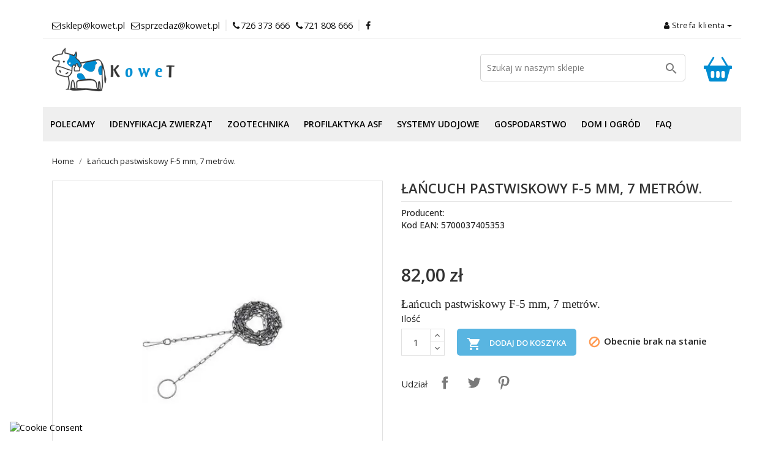

--- FILE ---
content_type: text/html; charset=utf-8
request_url: https://kowet.pl/oferta/2469-lancuch-pastwiskowy-f-5-mm-7-metrow--5700037405353.html
body_size: 25194
content:
<!doctype html><html lang="pl"><head><meta charset="utf-8"><meta http-equiv="x-ua-compatible" content="ie=edge"><link rel="canonical" href="https://kowet.pl/oferta/2469-lancuch-pastwiskowy-f-5-mm-7-metrow--5700037405353.html"><title>Łańcuch pastwiskowy F-5 mm, 7 metrów.</title><meta name="description" content="Łańcuch pastwiskowy F-5 mm, 7 metrów."><meta name="keywords" content=""><meta name="p:domain_verify" content="62391bf5c7c66963a813a864e4f535fc"/><meta name="viewport" content="width=device-width, initial-scale=1"><link rel="shortcut icon" href="https://kowet.pl/img/favicon.ico?1632741099"><link rel="icon" type="image/vnd.microsoft.icon" href="https://kowet.pl/img/favicon.ico?1632741099"><link rel="apple-touch-icon" href="/img/img/apple-touch-icon.png" /><link rel="apple-touch-icon" sizes="57x57" href="/img/img/apple-touch-icon-57x57.png" /><link rel="apple-touch-icon" sizes="72x72" href="/img/apple-touch-icon-72x72.png" /><link rel="apple-touch-icon" sizes="76x76" href="/img/apple-touch-icon-76x76.png" /><link rel="apple-touch-icon" sizes="114x114" href="/img/apple-touch-icon-114x114.png" /><link rel="apple-touch-icon" sizes="120x120" href="/img/apple-touch-icon-120x120.png" /><link rel="apple-touch-icon" sizes="144x144" href="/img/apple-touch-icon-144x144.png" /><link rel="apple-touch-icon" sizes="152x152" href="/img/apple-touch-icon-152x152.png" /><link rel="apple-touch-icon" sizes="180x180" href="/img/apple-touch-icon-180x180.png" /><link rel="preconnect" href="https://fonts.googleapis.com"><link rel="preconnect" href="https://fonts.gstatic.com" crossorigin><link href="https://fonts.googleapis.com/css2?family=Open+Sans:wght@300;400;500;600&display=swap" rel="stylesheet" media="print" onload="this.media='all'"> <noscript><link rel="stylesheet" href="https://fonts.googleapis.com/css2?family=Open+Sans:wght@300;400;500;600&display=swap"> </noscript><link rel="stylesheet" href="https://kowet.pl/modules/seigicookie/views/css/cookieconsent.css?v1" type="text/css" media="print" onload="this.media='all'"> <noscript><link rel="stylesheet" href="https://kowet.pl/modules/seigicookie/views/css/cookieconsent.css?v1"></noscript><link rel="stylesheet" href="https://kowet.pl/themes/pixtron/assets/cache/theme-a8400065.css" type="text/css" media="print" onload="this.media='all'"> <noscript><link rel="stylesheet" href="https://kowet.pl/themes/pixtron/assets/cache/theme-a8400065.css"></noscript> <script type="text/javascript">var SCCconfig = {"_meta":{"module":"Powered by SEIGI Cookie & Consent module https:\/\/seigi.eu\/","version":"2.3.1","generated":"2026-01-23 07:03:01"},"cmv2_cats":{"analytics_storage":"analytics","ad_storage":"targeting","ad_user_data":"targeting","ad_personalization":"targeting","functionality_storage":"necessary","personalization_storage":"person_site","security_storage":"necessary"},"cookie_expiration":90,"cookie_allow_remove":true,"autoremove_before_consent":true,"remove_cookie_tables":false,"enable_interval":true,"cookie_save_dot_domain":true,"force_consent":false,"gui_options":{"consent_modal":{"layout":"bar","position":"bottom left","transition":"slide"},"settings_modal":{"layout":"box","position":"right","transition":"slide"}},"languages":{"pl":{"consent_modal":{"title":"\ud83c\udf6a U\u017cywamy ciasteczek!","description":"Cze\u015b\u0107, ta strona u\u017cywa wymaganych ciasteczek aby zapewni\u0107 poprawne dzia\u0142anie i ciasteczka trackingowe aby lepiej zrozumie\u0107 co Cie interesuje. To drugie b\u0119dzie dopiero po zaakceptowaniu. <button type=\"button\" data-cc=\"c-settings\" class=\"cc-link\">Pozw\u00f3l mi wybra\u0107<\/button>","primary_btn":{"text":"Zaakceptuj wszystko","role":"accept_all"},"secondary_btn":{"text":"Odrzu\u0107 wszystko","role":"accept_necessary"}},"settings_modal":{"title":"<img src=\"https:\/\/kowet.pl\/img\/kowet-logo-1632739849.jpg\" alt=\"Logo\" loading=\"lazy\" style=\"margin-left: -4px; margin-bottom: -5px; height: 35px\">","save_settings_btn":"Zapisz ustawienia","accept_all_btn":"Zaakceptuj wszystko","close_btn_label":"Close","cookie_table_headers":[{"col1":"Cookie"},{"col2":"URL"},{"col3":"Exp."},{"col4":"Info"}],"blocks":[{"title":"U\u017cywanie ciasteczek","description":"U\u017cywamy plik\u00f3w cookie, aby zapewni\u0107 podstawowe funkcje witryny i ulepszy\u0107 korzystanie z niej. Mo\u017cesz wybra\u0107 dla ka\u017cdej kategorii opcj\u0119 w\u0142\u0105czenia\/wy\u0142\u0105czenia w dowolnym momencie. Aby uzyska\u0107 wi\u0119cej informacji na temat plik\u00f3w cookie i innych wra\u017cliwych danych, przeczytaj pe\u0142n\u0105 <a href=\"\/content\/3-polityka-prywatnosci\" class=\"cc-link\">polityk\u0119 prywatno\u015bci<\/a>"},{"title":"Zgoda na przechowywanie niezb\u0119dnych ciasteczek","description":"Przez zaznaczenie tej opcji akceptujesz przechowywanie danych i ciasteczek niezb\u0119dnych do prawid\u0142owego funkcjonowania strony. Te pliki cookie s\u0105 wymagane do zapewnienia podstawowych funkcji, takich jak bezpiecze\u0144stwo, zarz\u0105dzanie sieci\u0105 oraz dost\u0119pno\u015b\u0107 strony. Nie s\u0105 one u\u017cywane do \u015bledzenia Twojej aktywno\u015bci na stronie i nie wymagaj\u0105 Twojej zgody zgodnie z obowi\u0105zuj\u0105cymi przepisami","toggle":{"value":"necessary","enabled":true,"readonly":true},"cookie_table":[{"col1":"Prestashop-","col2":"kowet.pl","col3":"20d","col4":"Sklep Plik cookie wymagany do dzia\u0142ania sklepu. Przechowuje informacje o statusie logowania, koszyku i procesie zam\u00f3wienia","is_regex":true},{"col1":"PHPSESSID","col2":"kowet.pl","col3":"2y","col4":"Identyfikator sesji wymagany do dzia\u0142ania sklepu","is_regex":true},{"col1":"seigi_cookie","col2":"kowet.pl","col3":"365d","col4":"Plik cookie przechowuj\u0105cy informacje o Twoich zgodach","is_regex":true}]},{"title":"Wydajno\u015b\u0107 i analityka","description":"Zaznaczaj\u0105c t\u0119 opcj\u0119, wyra\u017casz zgod\u0119 na przechowywanie danych i ciasteczek s\u0142u\u017c\u0105cych do analizy Twoich zachowa\u0144 na naszej stronie. Pozwala to na zbieranie informacji o tym, jak korzystasz z naszej strony internetowej, w tym kt\u00f3re strony odwiedzasz najcz\u0119\u015bciej oraz jak poruszasz si\u0119 mi\u0119dzy sekcjami. Informacje te s\u0105 wykorzystywane do ulepszania strony i dostosowywania jej do potrzeb u\u017cytkownik\u00f3w","toggle":{"value":"analytics","enabled":false,"readonly":false},"cookie_table":[{"col1":"^_ga","col2":"google.com","col3":"2y","col4":"D\u0142ugoterminowy identyfikator u\u017cywany do identyfikacji unikalnych u\u017cytkownik\u00f3w","is_regex":true},{"col1":"_gid","col2":"google.com","col3":"1d","col4":"Kr\u00f3tkoterminowy identyfikator u\u017cywany do identyfikacji unikalnych u\u017cytkownik\u00f3w"}]},{"title":"Personalizacja Reklam","description":"Ta opcja umo\u017cliwia przechowywanie plik\u00f3w cookie i danych w celu dostosowania reklam do Twoich zainteresowa\u0144, zar\u00f3wno na tej stronie, jak i poza ni\u0105. Umo\u017cliwia to zbieranie i analizowanie Twojego zachowania na stronie w celu dostarczania ukierunkowanych reklam, kt\u00f3re lepiej odpowiadaj\u0105 Twoim preferencjom oraz mierzenia skuteczno\u015bci tych reklam.","toggle":{"value":"targeting","enabled":false,"readonly":false}},{"title":"Personalizacja Strony","description":"Wybieraj\u0105c t\u0119 opcj\u0119, wyra\u017casz zgod\u0119 na u\u017cywanie plik\u00f3w cookie oraz danych do poprawy Twojego do\u015bwiadczenia na stronie poprzez personalizacj\u0119 tre\u015bci i funkcji na podstawie Twoich wzorc\u00f3w u\u017cytkowania i preferencji. Obejmuje to dostosowywanie uk\u0142ad\u00f3w, rekomendacje tre\u015bci oraz inne funkcjonalno\u015bci strony, aby nawigacja by\u0142a bardziej relewantna i anga\u017cuj\u0105ca.","toggle":{"value":"person_site","enabled":false,"readonly":false}},{"title":"Bezpiecze\u0144stwo","description":"Wybieraj\u0105c t\u0119 opcj\u0119, akceptujesz u\u017cywanie plik\u00f3w cookie i danych niezb\u0119dnych do zapewnienia bezpiecze\u0144stwa strony i ochrony przed dzia\u0142aniami oszuka\u0144czymi. Te pliki cookie pomagaj\u0105 w autentykacji u\u017cytkownik\u00f3w, zapobiegaj\u0105 nieautoryzowanemu dost\u0119powi do kont u\u017cytkownik\u00f3w i zapewniaj\u0105 integralno\u015b\u0107 strony.","toggle":{"value":"security","enabled":false,"readonly":false}}],"reject_all_btn":"Odrzu\u0107 wszystko"}}},"revision":851132047}; var prestashop = {"cart":{"products":[],"totals":{"total":{"type":"total","label":"Razem","amount":0,"value":"0,00\u00a0z\u0142"},"total_including_tax":{"type":"total","label":"Suma (brutto)","amount":0,"value":"0,00\u00a0z\u0142"},"total_excluding_tax":{"type":"total","label":"Suma (netto)","amount":0,"value":"0,00\u00a0z\u0142"}},"subtotals":{"products":{"type":"products","label":"Produkty","amount":0,"value":"0,00\u00a0z\u0142"},"discounts":null,"shipping":{"type":"shipping","label":"Wysy\u0142ka","amount":0,"value":""},"tax":null},"products_count":0,"summary_string":"0 sztuk","vouchers":{"allowed":1,"added":[]},"discounts":[{"id_cart_rule":"4","id_customer":"0","date_from":"2023-04-01 15:00:00","date_to":"2030-03-28 15:00:00","description":"","quantity":"6555","quantity_per_user":"9999","priority":"1","partial_use":"0","code":"","minimum_amount":"1.000000","minimum_amount_tax":"0","minimum_amount_currency":"1","minimum_amount_shipping":"0","country_restriction":"0","carrier_restriction":"0","group_restriction":"0","cart_rule_restriction":"0","product_restriction":"1","shop_restriction":"0","free_shipping":"1","reduction_percent":"0.00","reduction_amount":"0.000000","reduction_tax":"0","reduction_currency":"1","reduction_product":"0","reduction_exclude_special":"0","gift_product":"0","gift_product_attribute":"0","highlight":"1","active":"1","date_add":"2022-03-10 15:23:56","date_upd":"2026-01-22 20:46:06","id_lang":"1","name":"Darmowa wysy\u0142ka","quantity_for_user":9999}],"minimalPurchase":0,"minimalPurchaseRequired":""},"currency":{"name":"Z\u0142oty polski","iso_code":"PLN","iso_code_num":"985","sign":"z\u0142"},"customer":{"lastname":null,"firstname":null,"email":null,"birthday":null,"newsletter":null,"newsletter_date_add":null,"optin":null,"website":null,"company":null,"siret":null,"ape":null,"is_logged":false,"gender":{"type":null,"name":null},"addresses":[]},"language":{"name":"Polski (Polish)","iso_code":"pl","locale":"pl-PL","language_code":"pl","is_rtl":"0","date_format_lite":"Y-m-d","date_format_full":"Y-m-d H:i:s","id":1},"page":{"title":"","canonical":null,"meta":{"title":"\u0141a\u0144cuch pastwiskowy F-5 mm, 7 metr\u00f3w.","description":"\u0141a\u0144cuch pastwiskowy F-5 mm, 7 metr\u00f3w.","keywords":"","robots":"index"},"page_name":"product","body_classes":{"lang-pl":true,"lang-rtl":false,"country-PL":true,"currency-PLN":true,"layout-full-width":true,"page-product":true,"tax-display-enabled":true,"product-id-2469":true,"product-\u0141a\u0144cuch pastwiskowy F-5 mm, 7 metr\u00f3w.":true,"product-id-category-2":true,"product-id-manufacturer-0":true,"product-id-supplier-0":true,"product-available-for-order":true},"admin_notifications":[]},"shop":{"name":"Kowet TK Sp. z o.o.","logo":"https:\/\/kowet.pl\/img\/kowet-logo-1632739849.jpg","stores_icon":"https:\/\/kowet.pl\/img\/logo_stores.png","favicon":"https:\/\/kowet.pl\/img\/favicon.ico"},"urls":{"base_url":"https:\/\/kowet.pl\/","current_url":"https:\/\/kowet.pl\/oferta\/2469-lancuch-pastwiskowy-f-5-mm-7-metrow--5700037405353.html","shop_domain_url":"https:\/\/kowet.pl","img_ps_url":"https:\/\/kowet.pl\/img\/","img_cat_url":"https:\/\/kowet.pl\/img\/c\/","img_lang_url":"https:\/\/kowet.pl\/img\/l\/","img_prod_url":"https:\/\/kowet.pl\/img\/p\/","img_manu_url":"https:\/\/kowet.pl\/img\/m\/","img_sup_url":"https:\/\/kowet.pl\/img\/su\/","img_ship_url":"https:\/\/kowet.pl\/img\/s\/","img_store_url":"https:\/\/kowet.pl\/img\/st\/","img_col_url":"https:\/\/kowet.pl\/img\/co\/","img_url":"https:\/\/kowet.pl\/themes\/pixtron\/assets\/img\/","css_url":"https:\/\/kowet.pl\/themes\/pixtron\/assets\/css\/","js_url":"https:\/\/kowet.pl\/themes\/pixtron\/assets\/js\/","pic_url":"https:\/\/kowet.pl\/upload\/","pages":{"address":"https:\/\/kowet.pl\/adres","addresses":"https:\/\/kowet.pl\/adresy","authentication":"https:\/\/kowet.pl\/logowanie","cart":"https:\/\/kowet.pl\/koszyk","category":"https:\/\/kowet.pl\/index.php?controller=category","cms":"https:\/\/kowet.pl\/index.php?controller=cms","contact":"https:\/\/kowet.pl\/kontakt","discount":"https:\/\/kowet.pl\/rabaty","guest_tracking":"https:\/\/kowet.pl\/sledzenie-zamowien-gosci","history":"https:\/\/kowet.pl\/historia-zamowien","identity":"https:\/\/kowet.pl\/dane-osobiste","index":"https:\/\/kowet.pl\/","my_account":"https:\/\/kowet.pl\/moje-konto","order_confirmation":"https:\/\/kowet.pl\/potwierdzenie-zamowienia","order_detail":"https:\/\/kowet.pl\/index.php?controller=order-detail","order_follow":"https:\/\/kowet.pl\/sledzenie-zamowienia","order":"https:\/\/kowet.pl\/zamowienie","order_return":"https:\/\/kowet.pl\/index.php?controller=order-return","order_slip":"https:\/\/kowet.pl\/potwierdzenie-zwrotu","pagenotfound":"https:\/\/kowet.pl\/nie-znaleziono-strony","password":"https:\/\/kowet.pl\/odzyskiwanie-hasla","pdf_invoice":"https:\/\/kowet.pl\/index.php?controller=pdf-invoice","pdf_order_return":"https:\/\/kowet.pl\/index.php?controller=pdf-order-return","pdf_order_slip":"https:\/\/kowet.pl\/index.php?controller=pdf-order-slip","prices_drop":"https:\/\/kowet.pl\/promocje","product":"https:\/\/kowet.pl\/index.php?controller=product","search":"https:\/\/kowet.pl\/szukaj","sitemap":"https:\/\/kowet.pl\/Mapa strony","stores":"https:\/\/kowet.pl\/nasze-sklepy","supplier":"https:\/\/kowet.pl\/dostawcy","register":"https:\/\/kowet.pl\/logowanie?create_account=1","order_login":"https:\/\/kowet.pl\/zamowienie?login=1"},"alternative_langs":[],"theme_assets":"\/themes\/pixtron\/assets\/","actions":{"logout":"https:\/\/kowet.pl\/?mylogout="},"no_picture_image":{"bySize":{"small_default":{"url":"https:\/\/kowet.pl\/img\/p\/pl-default-small_default.jpg","width":98,"height":145},"cart_default":{"url":"https:\/\/kowet.pl\/img\/p\/pl-default-cart_default.jpg","width":125,"height":185},"medium_default":{"url":"https:\/\/kowet.pl\/img\/p\/pl-default-medium_default.jpg","width":250,"height":250},"home_default":{"url":"https:\/\/kowet.pl\/img\/p\/pl-default-home_default.jpg","width":500,"height":500},"large_default":{"url":"https:\/\/kowet.pl\/img\/p\/pl-default-large_default.jpg","width":800,"height":800}},"small":{"url":"https:\/\/kowet.pl\/img\/p\/pl-default-small_default.jpg","width":98,"height":145},"medium":{"url":"https:\/\/kowet.pl\/img\/p\/pl-default-medium_default.jpg","width":250,"height":250},"large":{"url":"https:\/\/kowet.pl\/img\/p\/pl-default-large_default.jpg","width":800,"height":800},"legend":""}},"configuration":{"display_taxes_label":true,"display_prices_tax_incl":true,"is_catalog":false,"show_prices":true,"opt_in":{"partner":true},"quantity_discount":{"type":"discount","label":"Rabat Jednostkowy"},"voucher_enabled":1,"return_enabled":0},"field_required":[],"breadcrumb":{"links":[{"title":"Home","url":"https:\/\/kowet.pl\/"},{"title":"\u0141a\u0144cuch pastwiskowy F-5 mm, 7 metr\u00f3w.","url":"https:\/\/kowet.pl\/oferta\/2469-lancuch-pastwiskowy-f-5-mm-7-metrow--5700037405353.html"}],"count":2},"link":{"protocol_link":"https:\/\/","protocol_content":"https:\/\/"},"time":1769151101,"static_token":"72a93ece54db49719b07ee7bef70320e","token":"2a913d6b5a0050a53dbf69f9772474fe","debug":false}; var psemailsubscription_subscription = "https:\/\/kowet.pl\/module\/ps_emailsubscription\/subscription";</script> <link rel="alternate" type="application/rss+xml" title="Łańcuch pastwiskowy F-5 mm, 7 metrów." href="//kowet.pl/module/ps_feeder/rss?id_category=2&orderby=position&orderway=asc"> <script>(function(w,d,s,l,i){w[l]=w[l]||[];w[l].push({'gtm.start': new Date().getTime(),event:'gtm.js'});var f=d.getElementsByTagName(s)[0], j=d.createElement(s),dl=l!='dataLayer'?'&l='+l:'';j.async=true;j.src= 'https://www.googletagmanager.com/gtm.js?id='+i+dl;f.parentNode.insertBefore(j,f); })(window,document,'script','dataLayer','GTM-K8JTCPHD'); //'GTM-NFGTVS8'</script><script async src="https://www.googletagmanager.com/gtag/js?id=G-VQL9EYCZSX"></script> <script>window.dataLayer = window.dataLayer || []; function gtag(){dataLayer.push(arguments);} gtag('js', new Date()); gtag('config', 'G-VQL9EYCZSX');</script><script src="/themes/pixtron/assets/js/vendor/ppwidget.js" defer></script><style>:root { --scc-color: #008dd2; --scc-color-hov: #008dd2; }</style>{* <script async src="https://www.googletagmanager.com/gtag/js?id=G-6K9RB9YW8Z"></script> <script>window.dataLayer = window.dataLayer || []; function gtag(){dataLayer.push(arguments);} gtag('js', new Date()); gtag('config', 'G-6K9RB9YW8Z');</script>*} <script async src="https://www.googletagmanager.com/gtag/js?id=GT-NSLF86WH"></script> <script>window.dataLayer = window.dataLayer || []; function gtag(){dataLayer.push(arguments);} gtag('js', new Date()); gtag('config', 'GT-NSLF86WH');</script> <link rel="image_src" href="https://kowet.pl/2662/lancuch-pastwiskowy-f-5-mm-7-metrow-.jpg "><meta name="google-site-verification" content="xiBgziJM6KkNC8Fa5V6G11-2C83CzFeTMJF2vHZlOg8" /><meta property="og:type" content="product"><meta property="og:url" content="https://kowet.pl/oferta/2469-lancuch-pastwiskowy-f-5-mm-7-metrow--5700037405353.html"><meta property="og:title" content="Łańcuch pastwiskowy F-5 mm, 7 metrów."><meta property="og:site_name" content="Kowet TK Sp. z o.o."><meta property="og:description" content="Łańcuch pastwiskowy F-5 mm, 7 metrów."><meta property="og:image" content="https://kowet.pl/2662-large_default/lancuch-pastwiskowy-f-5-mm-7-metrow-.jpg"><meta property="product:pretax_price:amount" content="66.666667"><meta property="product:pretax_price:currency" content="PLN"><meta property="product:price:amount" content="82"><meta property="product:price:currency" content="PLN"><meta property="product:weight:value" content="3.000000"><meta property="product:weight:units" content="kg"></head><body id="product" class="lang-pl country-pl currency-pln layout-full-width page-product tax-display-enabled product-id-2469 product-Lancuch-pastwiskowy-f-5-mm-7-metrow- product-id-category-2 product-id-manufacturer-0 product-id-supplier-0 product-available-for-order"> <noscript> <iframe src="https://www.googletagmanager.com/ns.html?id=GTM-K8JTCPHD" height="0" width="0" style="display:none;visibility:hidden"> </iframe> </noscript> <main> <header id="header"><div class="header-banner"></div> <nav class="header-nav"><div class="container"><div class="row"><div class="hidden-sm-down"><div class="col-md-6 col-xs-12 payment-currency-block"><div id="_desktop_contact_link"><div id="contact-link"><ul><li><i class="fa fa-envelope-o" aria-hidden="true"></i>sklep@kowet.pl</li><li class="last"><i class="fa fa-envelope-o" aria-hidden="true"></i>sprzedaz@kowet.pl</li><li><i class="fa fa-phone" aria-hidden="true"></i><a href="tel:726 373 666">726 373 666</a><li class="last"><i class="fa fa-phone" aria-hidden="true"></i></i><a href="tel:721 808 666 ">721 808 666 </a></li><li><a target="_blank" href="https://www.facebook.com/people/Kowet-S%C4%99p%C3%B3lno-Kraje%C5%84skie/100057246438237/"><i class="fa fa-facebook" aria-hidden="true"></i></a></ul></div></div></div><div class="col-md-6 right-nav"><div id="_desktop_user_info"><div class="user-info"><div class="nav-item dropdown"> <a href="#" class="nav-link dropdown-toggle" data-toggle="dropdown"><i class="fa fa-user" aria-hidden="true"></i> Strefa klienta</a><div class="dropdown-menu"> <a href="/logowanie" class="dropdown-item">Zaloguj się</a> <a href="/logowanie?create_account=1" class="dropdown-item">Zarejestruj się </a> <a href="/kontakt" class="dropdown-item">Skontaktuj się z nami</a></div></div></div></div></div></div></div><div class="hidden-md-up text-sm-center mobile"><div class="float-xs-right" id="menu-icon"> <i class="fa fa-bars" aria-hidden="true"></i></div><div class="float-xs-right" id="_mobile_cart"></div><div class="float-xs-left" id="_mobile_user_info"></div><div class="top-logo" id="_mobile_logo"></div><div id="_desktop_cart"><div class="blockcart cart-preview inactive" data-refresh-url="//kowet.pl/module/ps_shoppingcart/ajax"><div class="header"> <svg xmlns="https://www.w3.org/2000/svg" width="46" height="46" fill="currentColor" class="bi bi-basket2-fill" viewBox="0 0 16 16"> <path d="M5.929 1.757a.5.5 0 1 0-.858-.514L2.217 6H.5a.5.5 0 0 0-.5.5v1a.5.5 0 0 0 .5.5h.623l1.844 6.456A.75.75 0 0 0 3.69 15h8.622a.75.75 0 0 0 .722-.544L14.877 8h.623a.5.5 0 0 0 .5-.5v-1a.5.5 0 0 0-.5-.5h-1.717L10.93 1.243a.5.5 0 1 0-.858.514L12.617 6H3.383L5.93 1.757zM4 10a1 1 0 0 1 2 0v2a1 1 0 1 1-2 0v-2zm3 0a1 1 0 0 1 2 0v2a1 1 0 1 1-2 0v-2zm4-1a1 1 0 0 1 1 1v2a1 1 0 1 1-2 0v-2a1 1 0 0 1 1-1z"/> </svg></div></div></div><div id="search_widget aaa" class="col-lg-6 col-md-5 col-sm-12 search-widget" data-search-controller-url="//kowet.pl/szukaj"><form method="get" action="//kowet.pl/szukaj"> <input type="hidden" name="controller" value="search"> <input type="text" name="s" value="" placeholder="Szukaj w naszym sklepie" aria-label="Szukaj"> <button type="submit"> <i class="material-icons search">&#xE8B6;</i> <span class="hidden-xl-down">Szukaj</span> </button></form></div><div class="clearfix"></div></div></div></div> </nav><div class="header-top"><div class="container"><div class="row"><div class="col-md-4 hidden-sm-downa" id="_desktop_logo"> <a href="https://kowet.pl/"> <img class="logo img-responsive" src="https://kowet.pl/img/kowet-logo-1632739849.jpg" alt="Kowet TK Sp. z o.o." width="200px" height="72px"> </a></div><div class="col-md-8 col-sm-12 position-static"><div id="_desktop_cart"><div class="blockcart cart-preview inactive" data-refresh-url="//kowet.pl/module/ps_shoppingcart/ajax"><div class="header"> <svg xmlns="https://www.w3.org/2000/svg" width="46" height="46" fill="currentColor" class="bi bi-basket2-fill" viewBox="0 0 16 16"> <path d="M5.929 1.757a.5.5 0 1 0-.858-.514L2.217 6H.5a.5.5 0 0 0-.5.5v1a.5.5 0 0 0 .5.5h.623l1.844 6.456A.75.75 0 0 0 3.69 15h8.622a.75.75 0 0 0 .722-.544L14.877 8h.623a.5.5 0 0 0 .5-.5v-1a.5.5 0 0 0-.5-.5h-1.717L10.93 1.243a.5.5 0 1 0-.858.514L12.617 6H3.383L5.93 1.757zM4 10a1 1 0 0 1 2 0v2a1 1 0 1 1-2 0v-2zm3 0a1 1 0 0 1 2 0v2a1 1 0 1 1-2 0v-2zm4-1a1 1 0 0 1 1 1v2a1 1 0 1 1-2 0v-2a1 1 0 0 1 1-1z"/> </svg></div></div></div><div id="search_widget aaa" class="col-lg-6 col-md-5 col-sm-12 search-widget" data-search-controller-url="//kowet.pl/szukaj"><form method="get" action="//kowet.pl/szukaj"> <input type="hidden" name="controller" value="search"> <input type="text" name="s" value="" placeholder="Szukaj w naszym sklepie" aria-label="Szukaj"> <button type="submit"> <i class="material-icons search">&#xE8B6;</i> <span class="hidden-xl-down">Szukaj</span> </button></form></div><div class="clearfix"></div></div></div><div id="mobile_top_menu_wrapper" class="row hidden-md-up" style="display:none;"><div class="js-top-menu mobile" id="_mobile_top_menu"></div><div class="js-top-menu-bottom"><div id="_mobile_currency_selector"></div><div id="_mobile_language_selector"></div><div id="_mobile_contact_link"></div></div></div></div></div><div class="top-navigation-menu"><div class="top-navigation-menu-inner"><div class="container"><div class="menu navbar-block col-lg-8 col-md-7 js-top-menu position-static hidden-sm-dowzn" id="_desktop_top_menu"><ul class="top-menu" id="top-menu" data-depth="0"><li class="classic-list category has-child level0" id="category-244"> <a class="dropdown-item" href="https://kowet.pl/244-polecamy" data-depth="0" > <span class="float-xs-right hidden-md-up"> <span data-target="#top_sub_menu_63312" data-toggle="collapse" class="navbar-toggler collapse-icons cat-category-244"> <i class="material-icons add">&#xE313;</i> <i class="material-icons remove">&#xE316;</i> </span> </span> Polecamy </a><div class="classic-menu popover sub-menu js-sub-menu collapse cat-category-244" id="top_sub_menu_63312"><ul class="top-menu" data-depth="1"><li class="classic-list category level1" id="category-246"> <a class="dropdown-item dropdown-submenu" href="https://kowet.pl/246-kolczyki-urzedowe-dla-bydla-owiec-koz" data-depth="1" > Kolczyki urzędowe dla bydła, owiec, kóz </a></li><li class="classic-list category level1" id="category-247"> <a class="dropdown-item dropdown-submenu" href="https://kowet.pl/247-urzedowe-kolczyki-dla-trzody-i-loch" data-depth="1" > Urzędowe kolczyki dla trzody i loch </a></li><li class="classic-list category level1" id="category-249"> <a class="dropdown-item dropdown-submenu" href="https://kowet.pl/249-greenland" data-depth="1" > Greenland </a></li><li class="classic-list category level1" id="category-250"> <a class="dropdown-item dropdown-submenu" href="https://kowet.pl/250-transfeed" data-depth="1" > Transfeed </a></li><li class="classic-list category level1" id="category-251"> <a class="dropdown-item dropdown-submenu" href="https://kowet.pl/251-hodowla-koni" data-depth="1" > Hodowla Koni </a></li></ul></div></li><li class="classic-list category has-child level0" id="category-245"> <a class="dropdown-item" href="https://kowet.pl/245-idenyfikacja-zwierzat" data-depth="0" > <span class="float-xs-right hidden-md-up"> <span data-target="#top_sub_menu_75027" data-toggle="collapse" class="navbar-toggler collapse-icons cat-category-245"> <i class="material-icons add">&#xE313;</i> <i class="material-icons remove">&#xE316;</i> </span> </span> Idenyfikacja zwierząt </a><div class="classic-menu popover sub-menu js-sub-menu collapse cat-category-245" id="top_sub_menu_75027"><ul class="top-menu" data-depth="1"><li class="classic-list category level1" id="category-240"> <a class="dropdown-item dropdown-submenu" href="https://kowet.pl/240-kolczyki-urzedowe-arimr-dla-bydla-trzody-owiec-i-koz" data-depth="1" > Kolczyki urzędowe ARiMR </a></li><li class="classic-list category has-child level1" id="category-90"> <a class="dropdown-item dropdown-submenu" href="https://kowet.pl/90-znakowanie-i-identyfikacja-bydla" data-depth="1" > <span class="float-xs-right hidden-md-up"> <span data-target="#top_sub_menu_20831" data-toggle="collapse" class="navbar-toggler collapse-icons cat-category-90"> <i class="material-icons add">&#xE313;</i> <i class="material-icons remove">&#xE316;</i> </span> </span> Znakowanie i identyfikacja bydła </a><div class="collapse" id="top_sub_menu_20831"><ul class="top-menu" data-depth="2"><li class="classic-list category level2" id="category-91"> <a class="dropdown-item" href="https://kowet.pl/91-kolczykowanie-bydla" data-depth="2" > Kolczykowanie bydła. </a></li><li class="classic-list category level2" id="category-92"> <a class="dropdown-item" href="https://kowet.pl/92-obroze-kredki-opaski-spray-e" data-depth="2" > Obroże, kredki, opaski, spray&#039;e. </a></li></ul></div></li><li class="classic-list category level1" id="category-104"> <a class="dropdown-item dropdown-submenu" href="https://kowet.pl/104-znakowanie-i-identyfikacja-drobiu" data-depth="1" > Znakowanie i identyfikacja drobiu. </a></li><li class="classic-list category has-child level1" id="category-63"> <a class="dropdown-item dropdown-submenu" href="https://kowet.pl/63-znakowanie-i-identyfikacja-trzody-chlewnej" data-depth="1" > <span class="float-xs-right hidden-md-up"> <span data-target="#top_sub_menu_18335" data-toggle="collapse" class="navbar-toggler collapse-icons cat-category-63"> <i class="material-icons add">&#xE313;</i> <i class="material-icons remove">&#xE316;</i> </span> </span> Znakowanie i identyfikacja trzody chlewnej. </a><div class="collapse" id="top_sub_menu_18335"><ul class="top-menu" data-depth="2"><li class="classic-list category level2" id="category-64"> <a class="dropdown-item" href="https://kowet.pl/64-kolczykownice" data-depth="2" > Kolczykownice </a></li><li class="classic-list category has-child level2" id="category-65"> <a class="dropdown-item" href="https://kowet.pl/65-kolczyki" data-depth="2" > <span class="float-xs-right hidden-md-up"> <span data-target="#top_sub_menu_59964" data-toggle="collapse" class="navbar-toggler collapse-icons cat-category-65"> <i class="material-icons add">&#xE313;</i> <i class="material-icons remove">&#xE316;</i> </span> </span> Kolczyki </a><div class="collapse" id="top_sub_menu_59964"><ul class="top-menu" data-depth="3"><li class="classic-list category level3" id="category-241"> <a class="dropdown-item" href="https://kowet.pl/241-kolczyki-dla-loch-do-identyfikacji-wewnetrznej" data-depth="3" > Kolczyki dla loch do identyfikacji wewnętrznej. </a></li><li class="classic-list category level3" id="category-242"> <a class="dropdown-item" href="https://kowet.pl/242-pisaki-do-kolczykow" data-depth="3" > Pisaki do kolczyków. </a></li></ul></div></li><li class="classic-list category level2" id="category-238"> <a class="dropdown-item" href="https://kowet.pl/238-tatuownice-i-akcesoria" data-depth="2" > Tatuownice i akcesoria </a></li><li class="classic-list category level2" id="category-239"> <a class="dropdown-item" href="https://kowet.pl/239-obroze-kredki-opaskispray-e" data-depth="2" > Obroże, kredki, opaski,spray&#039;e. </a></li></ul></div></li><li class="classic-list category level1" id="category-261"> <a class="dropdown-item dropdown-submenu" href="https://kowet.pl/261-kolczyki-dla-bydla" data-depth="1" > Kolczyki dla bydła </a></li></ul></div></li><li class="classic-list category has-child level0" id="category-137"> <a class="dropdown-item" href="https://kowet.pl/137-zootechnika" data-depth="0" > <span class="float-xs-right hidden-md-up"> <span data-target="#top_sub_menu_15089" data-toggle="collapse" class="navbar-toggler collapse-icons cat-category-137"> <i class="material-icons add">&#xE313;</i> <i class="material-icons remove">&#xE316;</i> </span> </span> Zootechnika </a><div class="classic-menu popover sub-menu js-sub-menu collapse cat-category-137" id="top_sub_menu_15089"><ul class="top-menu" data-depth="1"><li class="classic-list category has-child level1" id="category-138"> <a class="dropdown-item dropdown-submenu" href="https://kowet.pl/138-hodowla-zwierzat-gospodarskich" data-depth="1" > <span class="float-xs-right hidden-md-up"> <span data-target="#top_sub_menu_91596" data-toggle="collapse" class="navbar-toggler collapse-icons cat-category-138"> <i class="material-icons add">&#xE313;</i> <i class="material-icons remove">&#xE316;</i> </span> </span> Hodowla zwierząt gospodarskich </a><div class="collapse" id="top_sub_menu_91596"><ul class="top-menu" data-depth="2"><li class="classic-list category has-child level2" id="category-107"> <a class="dropdown-item" href="https://kowet.pl/107-hodowla-koni" data-depth="2" > <span class="float-xs-right hidden-md-up"> <span data-target="#top_sub_menu_98164" data-toggle="collapse" class="navbar-toggler collapse-icons cat-category-107"> <i class="material-icons add">&#xE313;</i> <i class="material-icons remove">&#xE316;</i> </span> </span> Hodowla koni. </a><div class="collapse" id="top_sub_menu_98164"><ul class="top-menu" data-depth="3"><li class="classic-list category has-child level3" id="category-108"> <a class="dropdown-item" href="https://kowet.pl/108-poidla-dla-koni" data-depth="3" > <span class="float-xs-right hidden-md-up"> <span data-target="#top_sub_menu_90254" data-toggle="collapse" class="navbar-toggler collapse-icons cat-category-108"> <i class="material-icons add">&#xE313;</i> <i class="material-icons remove">&#xE316;</i> </span> </span> Poidła dla koni </a><div class="collapse" id="top_sub_menu_90254"><ul class="top-menu" data-depth="4"><li class="classic-list category level4" id="category-109"> <a class="dropdown-item" href="https://kowet.pl/109-czesci-i-akcesoria-dopoidla-dla-koni" data-depth="4" > Poidła dla koni - częśći i akcesoria </a></li></ul></div></li><li class="classic-list category level3" id="category-110"> <a class="dropdown-item" href="https://kowet.pl/110-pielegnacja-koni" data-depth="3" > Pielęgnacja koni. </a></li><li class="classic-list category has-child level3" id="category-111"> <a class="dropdown-item" href="https://kowet.pl/111-zywienie-koni" data-depth="3" > <span class="float-xs-right hidden-md-up"> <span data-target="#top_sub_menu_33439" data-toggle="collapse" class="navbar-toggler collapse-icons cat-category-111"> <i class="material-icons add">&#xE313;</i> <i class="material-icons remove">&#xE316;</i> </span> </span> Żywienie koni. </a><div class="collapse" id="top_sub_menu_33439"><ul class="top-menu" data-depth="4"><li class="classic-list category level4" id="category-112"> <a class="dropdown-item" href="https://kowet.pl/112-mieszanki-paszowe-i-dodatki-zywieniowe-dla-koni" data-depth="4" > Mieszanki paszowe i dodatki żywieniowe dla koni. </a></li><li class="classic-list category level4" id="category-113"> <a class="dropdown-item" href="https://kowet.pl/113-karmidla-dla-koni" data-depth="4" > Karmidła dla koni. </a></li></ul></div></li></ul></div></li><li class="classic-list category has-child level2" id="category-114"> <a class="dropdown-item" href="https://kowet.pl/114-hodowla-owiec-i-koz" data-depth="2" > <span class="float-xs-right hidden-md-up"> <span data-target="#top_sub_menu_99222" data-toggle="collapse" class="navbar-toggler collapse-icons cat-category-114"> <i class="material-icons add">&#xE313;</i> <i class="material-icons remove">&#xE316;</i> </span> </span> Hodowla owiec i kóz. </a><div class="collapse" id="top_sub_menu_99222"><ul class="top-menu" data-depth="3"><li class="classic-list category level3" id="category-115"> <a class="dropdown-item" href="https://kowet.pl/115-strzyzenie-owiec" data-depth="3" > Strzyżenie owiec. </a></li><li class="classic-list category level3" id="category-116"> <a class="dropdown-item" href="https://kowet.pl/116-pielegnacja-racic-owiec" data-depth="3" > Pielęgnacja racic owiec. </a></li><li class="classic-list category has-child level3" id="category-117"> <a class="dropdown-item" href="https://kowet.pl/117-karmienie-owiec" data-depth="3" > <span class="float-xs-right hidden-md-up"> <span data-target="#top_sub_menu_20427" data-toggle="collapse" class="navbar-toggler collapse-icons cat-category-117"> <i class="material-icons add">&#xE313;</i> <i class="material-icons remove">&#xE316;</i> </span> </span> Karmienie owiec. </a><div class="collapse" id="top_sub_menu_20427"><ul class="top-menu" data-depth="4"><li class="classic-list category level4" id="category-118"> <a class="dropdown-item" href="https://kowet.pl/118-koryta-i-karmniki-dla-owiec" data-depth="4" > Koryta i karmniki dla owiec. </a></li></ul></div></li><li class="classic-list category level3" id="category-119"> <a class="dropdown-item" href="https://kowet.pl/119-pojenie-owiec" data-depth="3" > Pojenie owiec. </a></li><li class="classic-list category level3" id="category-120"> <a class="dropdown-item" href="https://kowet.pl/120-porod-i-odchow-owiec" data-depth="3" > Poród i odchów owiec. </a></li></ul></div></li><li class="classic-list category has-child level2" id="category-121"> <a class="dropdown-item" href="https://kowet.pl/121-hodowla-innych-zwierzat-gospodarskich" data-depth="2" > <span class="float-xs-right hidden-md-up"> <span data-target="#top_sub_menu_18571" data-toggle="collapse" class="navbar-toggler collapse-icons cat-category-121"> <i class="material-icons add">&#xE313;</i> <i class="material-icons remove">&#xE316;</i> </span> </span> Hodowla innych zwierząt gospodarskich. </a><div class="collapse" id="top_sub_menu_18571"><ul class="top-menu" data-depth="3"><li class="classic-list category level3" id="category-122"> <a class="dropdown-item" href="https://kowet.pl/122-hodowla-golebi" data-depth="3" > Hodowla gołębi. </a></li><li class="classic-list category level3" id="category-123"> <a class="dropdown-item" href="https://kowet.pl/123-hodowla-krolikow" data-depth="3" > Hodowla królików. </a></li></ul></div></li><li class="classic-list category level2" id="category-124"> <a class="dropdown-item" href="https://kowet.pl/124-choroby-zwierzat-hodowlanych" data-depth="2" > Choroby zwierząt hodowlanych. </a></li><li class="classic-list category has-child level2" id="category-125"> <a class="dropdown-item" href="https://kowet.pl/125-dezynfekcja-i-higiena" data-depth="2" > <span class="float-xs-right hidden-md-up"> <span data-target="#top_sub_menu_66374" data-toggle="collapse" class="navbar-toggler collapse-icons cat-category-125"> <i class="material-icons add">&#xE313;</i> <i class="material-icons remove">&#xE316;</i> </span> </span> Dezynfekcja i higiena. </a><div class="collapse" id="top_sub_menu_66374"><ul class="top-menu" data-depth="3"><li class="classic-list category level3" id="category-126"> <a class="dropdown-item" href="https://kowet.pl/126-maty-do-dezynfekcji" data-depth="3" > Maty do dezynfekcji. </a></li><li class="classic-list category level3" id="category-127"> <a class="dropdown-item" href="https://kowet.pl/127-wanny-do-dezynfekcji" data-depth="3" > Wanny do dezynfekcji. </a></li><li class="classic-list category level3" id="category-128"> <a class="dropdown-item" href="https://kowet.pl/128-odziez-ochronna" data-depth="3" > Odzież ochronna. </a></li><li class="classic-list category level3" id="category-129"> <a class="dropdown-item" href="https://kowet.pl/129-rekawice-ochronne" data-depth="3" > Rękawice ochronne. </a></li><li class="classic-list category level3" id="category-130"> <a class="dropdown-item" href="https://kowet.pl/130-chemia-dezynfekcyjna" data-depth="3" > Chemia dezynfekcyjna. </a></li></ul></div></li><li class="classic-list category has-child level2" id="category-131"> <a class="dropdown-item" href="https://kowet.pl/131-weterynaria" data-depth="2" > <span class="float-xs-right hidden-md-up"> <span data-target="#top_sub_menu_15732" data-toggle="collapse" class="navbar-toggler collapse-icons cat-category-131"> <i class="material-icons add">&#xE313;</i> <i class="material-icons remove">&#xE316;</i> </span> </span> Weterynaria </a><div class="collapse" id="top_sub_menu_15732"><ul class="top-menu" data-depth="3"><li class="classic-list category level3" id="category-132"> <a class="dropdown-item" href="https://kowet.pl/132-strzykawki-i-igly" data-depth="3" > Strzykawki i igły. </a></li><li class="classic-list category level3" id="category-133"> <a class="dropdown-item" href="https://kowet.pl/133-czesci-zamienne-strzykawek" data-depth="3" > Części zamienne strzykawek. </a></li><li class="classic-list category level3" id="category-134"> <a class="dropdown-item" href="https://kowet.pl/134-urzadzenia-pomiarowe" data-depth="3" > Urządzenia pomiarowe. </a></li><li class="classic-list category level3" id="category-135"> <a class="dropdown-item" href="https://kowet.pl/135-pozostale-akcesoria-weterynaryjne" data-depth="3" > Pozostałe akcesoria weterynaryjne. </a></li><li class="classic-list category level3" id="category-254"> <a class="dropdown-item" href="https://kowet.pl/254-zapalenie-gruczolu-mlekowego-mastitis" data-depth="3" > Zapalenie gruczołu mlekowego (mastitis) </a></li></ul></div></li><li class="classic-list category level2" id="category-252"> <a class="dropdown-item" href="https://kowet.pl/252-em-probiotyki-dla-zwierzat-hodowlanych" data-depth="2" > Probiotyki </a></li><li class="classic-list category level2" id="category-262"> <a class="dropdown-item" href="https://kowet.pl/262-pastuchy-elektryczne-i-ogrodzenia" data-depth="2" > Pastuchy elektryczne i ogrodzenia </a></li></ul></div></li><li class="classic-list category has-child level1" id="category-139"> <a class="dropdown-item dropdown-submenu" href="https://kowet.pl/139-wyposazenie-budynkow-inwentarskich" data-depth="1" > <span class="float-xs-right hidden-md-up"> <span data-target="#top_sub_menu_84351" data-toggle="collapse" class="navbar-toggler collapse-icons cat-category-139"> <i class="material-icons add">&#xE313;</i> <i class="material-icons remove">&#xE316;</i> </span> </span> Wyposażenie budynków inwentarskich </a><div class="collapse" id="top_sub_menu_84351"><ul class="top-menu" data-depth="2"><li class="classic-list category has-child level2" id="category-157"> <a class="dropdown-item" href="https://kowet.pl/157-kojce-i-wygrodzenia-dla-trzody-chlewnej" data-depth="2" > <span class="float-xs-right hidden-md-up"> <span data-target="#top_sub_menu_35651" data-toggle="collapse" class="navbar-toggler collapse-icons cat-category-157"> <i class="material-icons add">&#xE313;</i> <i class="material-icons remove">&#xE316;</i> </span> </span> Kojce i wygrodzenia dla trzody chlewnej. </a><div class="collapse" id="top_sub_menu_35651"><ul class="top-menu" data-depth="3"><li class="classic-list category level3" id="category-158"> <a class="dropdown-item" href="https://kowet.pl/158-ruszta-dla-trzody-chlewnej" data-depth="3" > Ruszta dla trzody chlewnej. </a></li></ul></div></li><li class="classic-list category has-child level2" id="category-159"> <a class="dropdown-item" href="https://kowet.pl/159-stanowiska-przegrody-dla-bydla" data-depth="2" > <span class="float-xs-right hidden-md-up"> <span data-target="#top_sub_menu_14862" data-toggle="collapse" class="navbar-toggler collapse-icons cat-category-159"> <i class="material-icons add">&#xE313;</i> <i class="material-icons remove">&#xE316;</i> </span> </span> Stanowiska, przegrody dla bydła. </a><div class="collapse" id="top_sub_menu_14862"><ul class="top-menu" data-depth="3"><li class="classic-list category has-child level3" id="category-161"> <a class="dropdown-item" href="https://kowet.pl/161-przegroda-typ-a" data-depth="3" > <span class="float-xs-right hidden-md-up"> <span data-target="#top_sub_menu_83634" data-toggle="collapse" class="navbar-toggler collapse-icons cat-category-161"> <i class="material-icons add">&#xE313;</i> <i class="material-icons remove">&#xE316;</i> </span> </span> Przegroda typ A. </a><div class="collapse" id="top_sub_menu_83634"><ul class="top-menu" data-depth="4"><li class="classic-list category level4" id="category-163"> <a class="dropdown-item" href="https://kowet.pl/163-elementy-przegrody-typ-a" data-depth="4" > Elementy przegrody typ A. </a></li></ul></div></li><li class="classic-list category has-child level3" id="category-162"> <a class="dropdown-item" href="https://kowet.pl/162-przegroda-typ-b" data-depth="3" > <span class="float-xs-right hidden-md-up"> <span data-target="#top_sub_menu_5590" data-toggle="collapse" class="navbar-toggler collapse-icons cat-category-162"> <i class="material-icons add">&#xE313;</i> <i class="material-icons remove">&#xE316;</i> </span> </span> Przegroda typ B. </a><div class="collapse" id="top_sub_menu_5590"><ul class="top-menu" data-depth="4"><li class="classic-list category level4" id="category-164"> <a class="dropdown-item" href="https://kowet.pl/164-elementy-przegrody-typ-b" data-depth="4" > Elementy przegrody typ B. </a></li></ul></div></li></ul></div></li><li class="classic-list category level2" id="category-165"> <a class="dropdown-item" href="https://kowet.pl/165-promienniki-podczerwieni" data-depth="2" > Promienniki podczerwieni. </a></li><li class="classic-list category has-child level2" id="category-166"> <a class="dropdown-item" href="https://kowet.pl/166-wentylatory-i-systemy-wentylacji" data-depth="2" > <span class="float-xs-right hidden-md-up"> <span data-target="#top_sub_menu_22673" data-toggle="collapse" class="navbar-toggler collapse-icons cat-category-166"> <i class="material-icons add">&#xE313;</i> <i class="material-icons remove">&#xE316;</i> </span> </span> Wentylatory i systemy wentylacji. </a><div class="collapse" id="top_sub_menu_22673"><ul class="top-menu" data-depth="3"><li class="classic-list category level3" id="category-167"> <a class="dropdown-item" href="https://kowet.pl/167-wentylatory-kominowe" data-depth="3" > Wentylatory kominowe. </a></li><li class="classic-list category level3" id="category-168"> <a class="dropdown-item" href="https://kowet.pl/168-wentylatory-koszowe" data-depth="3" > Wentylatory koszowe. </a></li><li class="classic-list category level3" id="category-169"> <a class="dropdown-item" href="https://kowet.pl/169-wentylatory-scienne" data-depth="3" > Wentylatory ścienne. </a></li></ul></div></li><li class="classic-list category level2" id="category-170"> <a class="dropdown-item" href="https://kowet.pl/170-systemy-zadawania-pasz" data-depth="2" > Systemy zadawania pasz. </a></li><li class="classic-list category has-child level2" id="category-171"> <a class="dropdown-item" href="https://kowet.pl/171-pompy-dozujace-dozowniki" data-depth="2" > <span class="float-xs-right hidden-md-up"> <span data-target="#top_sub_menu_85764" data-toggle="collapse" class="navbar-toggler collapse-icons cat-category-171"> <i class="material-icons add">&#xE313;</i> <i class="material-icons remove">&#xE316;</i> </span> </span> Pompy dozujące, dozowniki. </a><div class="collapse" id="top_sub_menu_85764"><ul class="top-menu" data-depth="3"><li class="classic-list category level3" id="category-172"> <a class="dropdown-item" href="https://kowet.pl/172-pompy-dozujace-mix-rite" data-depth="3" > Pompy dozujące MIX-RITE </a></li><li class="classic-list category level3" id="category-173"> <a class="dropdown-item" href="https://kowet.pl/173-akcesoria-i-czesci-do-pomp-dozujacych" data-depth="3" > Akcesoria i części do pomp dozujących </a></li><li class="classic-list category level3" id="category-174"> <a class="dropdown-item" href="https://kowet.pl/174-pompy-dozujace-dosatron" data-depth="3" > Pompy dozujące Dosatron </a></li></ul></div></li><li class="classic-list category level2" id="category-181"> <a class="dropdown-item" href="https://kowet.pl/181-smarownica-pompy" data-depth="2" > Smarownica pompy. </a></li><li class="classic-list category level2" id="category-182"> <a class="dropdown-item" href="https://kowet.pl/182-zbiornik-prozniowy-vp-70" data-depth="2" > Zbiornik próżniowy VP - 70. </a></li><li class="classic-list category level2" id="category-184"> <a class="dropdown-item" href="https://kowet.pl/184-kurek-combi" data-depth="2" > Kurek Combi. </a></li><li class="classic-list category level2" id="category-185"> <a class="dropdown-item" href="https://kowet.pl/185-kolektor-tf-360" data-depth="2" > Kolektor TF 360. </a></li><li class="classic-list category level2" id="category-186"> <a class="dropdown-item" href="https://kowet.pl/186-kolektor-300-ml" data-depth="2" > Kolektor 300 ml. </a></li><li class="classic-list category level2" id="category-187"> <a class="dropdown-item" href="https://kowet.pl/187-osprzet-rurociagu-zlacze-stalowe-plastikowe-i-gumowe" data-depth="2" > Osprzęt rurociągu, złącze stalowe, plastikowe i gumowe. </a></li><li class="classic-list category level2" id="category-188"> <a class="dropdown-item" href="https://kowet.pl/188-elementy-mocowania-uchwyty-obejmy-wsporniki" data-depth="2" > Elementy mocowania. Uchwyty obejmy wsporniki. </a></li></ul></div></li><li class="classic-list category has-child level1" id="category-189"> <a class="dropdown-item dropdown-submenu" href="https://kowet.pl/189-artykuly-dla-zwierzat-domowych" data-depth="1" > <span class="float-xs-right hidden-md-up"> <span data-target="#top_sub_menu_40912" data-toggle="collapse" class="navbar-toggler collapse-icons cat-category-189"> <i class="material-icons add">&#xE313;</i> <i class="material-icons remove">&#xE316;</i> </span> </span> Artykuły dla zwierząt domowych. </a><div class="collapse" id="top_sub_menu_40912"><ul class="top-menu" data-depth="2"><li class="classic-list category has-child level2" id="category-190"> <a class="dropdown-item" href="https://kowet.pl/190-produkty-i-akcesoria-dla-psowy" data-depth="2" > <span class="float-xs-right hidden-md-up"> <span data-target="#top_sub_menu_83657" data-toggle="collapse" class="navbar-toggler collapse-icons cat-category-190"> <i class="material-icons add">&#xE313;</i> <i class="material-icons remove">&#xE316;</i> </span> </span> Psy </a><div class="collapse" id="top_sub_menu_83657"><ul class="top-menu" data-depth="3"><li class="classic-list category level3" id="category-191"> <a class="dropdown-item" href="https://kowet.pl/191-karma-dla-psow" data-depth="3" > Karma dla psów. </a></li><li class="classic-list category level3" id="category-192"> <a class="dropdown-item" href="https://kowet.pl/192-przysmaki-dla-psow" data-depth="3" > Przysmaki dla psów. </a></li><li class="classic-list category level3" id="category-193"> <a class="dropdown-item" href="https://kowet.pl/193-obroze-smycze-szelki" data-depth="3" > Obroże, smycze, szelki. </a></li><li class="classic-list category level3" id="category-194"> <a class="dropdown-item" href="https://kowet.pl/194-akcesoria-dla-psow" data-depth="3" > Akcesoria dla psów. </a></li><li class="classic-list category level3" id="category-195"> <a class="dropdown-item" href="https://kowet.pl/195-pielegnacja-psow" data-depth="3" > Pielęgnacja psów. </a></li></ul></div></li><li class="classic-list category has-child level2" id="category-196"> <a class="dropdown-item" href="https://kowet.pl/196-koty" data-depth="2" > <span class="float-xs-right hidden-md-up"> <span data-target="#top_sub_menu_84827" data-toggle="collapse" class="navbar-toggler collapse-icons cat-category-196"> <i class="material-icons add">&#xE313;</i> <i class="material-icons remove">&#xE316;</i> </span> </span> Koty. </a><div class="collapse" id="top_sub_menu_84827"><ul class="top-menu" data-depth="3"><li class="classic-list category level3" id="category-197"> <a class="dropdown-item" href="https://kowet.pl/197-akcesoria-dla-kotow" data-depth="3" > Akcesoria dla kotów. </a></li><li class="classic-list category level3" id="category-198"> <a class="dropdown-item" href="https://kowet.pl/198-suplementy-diety" data-depth="3" > Suplementy diety. </a></li></ul></div></li></ul></div></li><li class="classic-list category has-child level1" id="category-175"> <a class="dropdown-item dropdown-submenu" href="https://kowet.pl/175-systemy-udojowe-" data-depth="1" > <span class="float-xs-right hidden-md-up"> <span data-target="#top_sub_menu_71135" data-toggle="collapse" class="navbar-toggler collapse-icons cat-category-175"> <i class="material-icons add">&#xE313;</i> <i class="material-icons remove">&#xE316;</i> </span> </span> Systemy udojowe </a><div class="collapse" id="top_sub_menu_71135"><ul class="top-menu" data-depth="2"><li class="classic-list category level2" id="category-176"> <a class="dropdown-item" href="https://kowet.pl/176-banki-udojowe-i-kany" data-depth="2" > Bańki udojowe i kany. </a></li><li class="classic-list category level2" id="category-183"> <a class="dropdown-item" href="https://kowet.pl/183-gumy-strzykowe" data-depth="2" > Gumy strzykowe </a></li><li class="classic-list category level2" id="category-177"> <a class="dropdown-item" href="https://kowet.pl/177-indykator-duovac" data-depth="2" > Indykator DUOVAC </a></li><li class="classic-list category level2" id="category-178"> <a class="dropdown-item" href="https://kowet.pl/178-myjnia-dojarki-bankowej-wa3" data-depth="2" > Myjnia WA3 </a></li><li class="classic-list category level2" id="category-179"> <a class="dropdown-item" href="https://kowet.pl/179-pozostale-czesci-i-akcesoria-do-dojarek" data-depth="2" > Pozostałe części i akcesoria do dojarek. </a></li><li class="classic-list category level2" id="category-180"> <a class="dropdown-item" href="https://kowet.pl/180-dezynfekcja-i-higiena-doju" data-depth="2" > Dezynfekcja i higiena doju. </a></li><li class="classic-list category has-child level2" id="category-253"> <a class="dropdown-item" href="https://kowet.pl/253-dojarki-do-mleka" data-depth="2" > <span class="float-xs-right hidden-md-up"> <span data-target="#top_sub_menu_47662" data-toggle="collapse" class="navbar-toggler collapse-icons cat-category-253"> <i class="material-icons add">&#xE313;</i> <i class="material-icons remove">&#xE316;</i> </span> </span> Dojarki do mleka </a><div class="collapse" id="top_sub_menu_47662"><ul class="top-menu" data-depth="3"><li class="classic-list category level3" id="category-255"> <a class="dropdown-item" href="https://kowet.pl/255-przewody-mleczne-i-powietrzne-do-dojarek" data-depth="3" > Przewody mleczne i powietrzne do dojarek </a></li></ul></div></li><li class="classic-list category level2" id="category-256"> <a class="dropdown-item" href="https://kowet.pl/256-dojarka-przewodowa-westfalia-czesci-i-akcesoria" data-depth="2" > Westfalia - częśći i akcesoria </a></li><li class="classic-list category level2" id="category-258"> <a class="dropdown-item" href="https://kowet.pl/258-systemy-udpjowe-filtry-do-mleka" data-depth="2" > Filtry do mleka </a></li><li class="classic-list category level2" id="category-259"> <a class="dropdown-item" href="https://kowet.pl/259-systemy-udojowe-kolektory-udojowe" data-depth="2" > Kolektory udojowe </a></li><li class="classic-list category level2" id="category-260"> <a class="dropdown-item" href="https://kowet.pl/260-gabki-do-czyszczenia-instalacji-udojowych" data-depth="2" > Gąbki do czyszczenia instalacji udojowych </a></li></ul></div></li></ul></div></li><li class="classic-list category has-child level0" id="category-140"> <a class="dropdown-item" href="https://kowet.pl/140-profilaktyka-asf" data-depth="0" > <span class="float-xs-right hidden-md-up"> <span data-target="#top_sub_menu_94912" data-toggle="collapse" class="navbar-toggler collapse-icons cat-category-140"> <i class="material-icons add">&#xE313;</i> <i class="material-icons remove">&#xE316;</i> </span> </span> Profilaktyka ASF </a><div class="classic-menu popover sub-menu js-sub-menu collapse cat-category-140" id="top_sub_menu_94912"><ul class="top-menu" data-depth="1"><li class="classic-list category level1" id="category-142"> <a class="dropdown-item dropdown-submenu" href="https://kowet.pl/142-preparaty-do-dezynfekcji" data-depth="1" > Preparaty do dezynfekcji </a></li><li class="classic-list category level1" id="category-143"> <a class="dropdown-item dropdown-submenu" href="https://kowet.pl/143-maty-dezynfekcyjne" data-depth="1" > Maty dezynfekcyjne </a></li><li class="classic-list category level1" id="category-147"> <a class="dropdown-item dropdown-submenu" href="https://kowet.pl/147-opryskiwacze" data-depth="1" > Opryskiwacze. </a></li><li class="classic-list category level1" id="category-148"> <a class="dropdown-item dropdown-submenu" href="https://kowet.pl/148-kombinezony-i-fartuchy" data-depth="1" > Kombinezony i fartuchy </a></li><li class="classic-list category level1" id="category-149"> <a class="dropdown-item dropdown-submenu" href="https://kowet.pl/149-kalosze-ochronne" data-depth="1" > Kalosze ochronne. </a></li><li class="classic-list category level1" id="category-150"> <a class="dropdown-item dropdown-submenu" href="https://kowet.pl/150-ochraniacze-na-obuwie" data-depth="1" > Ochraniacze na obuwie. </a></li><li class="classic-list category level1" id="category-151"> <a class="dropdown-item dropdown-submenu" href="https://kowet.pl/151-rekawice-jednorazowe-weterynaryjne" data-depth="1" > Rękawice jednorazowe, weterynaryjne. </a></li><li class="classic-list category level1" id="category-152"> <a class="dropdown-item dropdown-submenu" href="https://kowet.pl/152-karmniki-deratyzacyjne-i-lapki" data-depth="1" > Karmniki deratyzacyjne i łapki. </a></li><li class="classic-list category level1" id="category-153"> <a class="dropdown-item dropdown-submenu" href="https://kowet.pl/153-rodentycydy-trutki" data-depth="1" > Rodentycydy, trutki </a></li><li class="classic-list category level1" id="category-154"> <a class="dropdown-item dropdown-submenu" href="https://kowet.pl/154-akcesoria" data-depth="1" > Akcesoria </a></li><li class="classic-list category level1" id="category-155"> <a class="dropdown-item dropdown-submenu" href="https://kowet.pl/155-tabliczki-znaki-na-drzwi" data-depth="1" > Tabliczki, znaki na drzwi. </a></li><li class="classic-list category level1" id="category-156"> <a class="dropdown-item dropdown-submenu" href="https://kowet.pl/156-siatki-na-okna-i-drzwi" data-depth="1" > Siatki na okna i drzwi. </a></li></ul></div></li><li class="classic-list category has-child level0" id="category-175"> <a class="dropdown-item" href="https://kowet.pl/175-systemy-udojowe-" data-depth="0" > <span class="float-xs-right hidden-md-up"> <span data-target="#top_sub_menu_35699" data-toggle="collapse" class="navbar-toggler collapse-icons cat-category-175"> <i class="material-icons add">&#xE313;</i> <i class="material-icons remove">&#xE316;</i> </span> </span> Systemy udojowe </a><div class="classic-menu popover sub-menu js-sub-menu collapse cat-category-175" id="top_sub_menu_35699"><ul class="top-menu" data-depth="1"><li class="classic-list category level1" id="category-176"> <a class="dropdown-item dropdown-submenu" href="https://kowet.pl/176-banki-udojowe-i-kany" data-depth="1" > Bańki udojowe i kany. </a></li><li class="classic-list category level1" id="category-183"> <a class="dropdown-item dropdown-submenu" href="https://kowet.pl/183-gumy-strzykowe" data-depth="1" > Gumy strzykowe </a></li><li class="classic-list category level1" id="category-177"> <a class="dropdown-item dropdown-submenu" href="https://kowet.pl/177-indykator-duovac" data-depth="1" > Indykator DUOVAC </a></li><li class="classic-list category level1" id="category-178"> <a class="dropdown-item dropdown-submenu" href="https://kowet.pl/178-myjnia-dojarki-bankowej-wa3" data-depth="1" > Myjnia WA3 </a></li><li class="classic-list category level1" id="category-179"> <a class="dropdown-item dropdown-submenu" href="https://kowet.pl/179-pozostale-czesci-i-akcesoria-do-dojarek" data-depth="1" > Pozostałe części i akcesoria do dojarek. </a></li><li class="classic-list category level1" id="category-180"> <a class="dropdown-item dropdown-submenu" href="https://kowet.pl/180-dezynfekcja-i-higiena-doju" data-depth="1" > Dezynfekcja i higiena doju. </a></li><li class="classic-list category has-child level1" id="category-253"> <a class="dropdown-item dropdown-submenu" href="https://kowet.pl/253-dojarki-do-mleka" data-depth="1" > <span class="float-xs-right hidden-md-up"> <span data-target="#top_sub_menu_47254" data-toggle="collapse" class="navbar-toggler collapse-icons cat-category-253"> <i class="material-icons add">&#xE313;</i> <i class="material-icons remove">&#xE316;</i> </span> </span> Dojarki do mleka </a><div class="collapse" id="top_sub_menu_47254"><ul class="top-menu" data-depth="2"><li class="classic-list category level2" id="category-255"> <a class="dropdown-item" href="https://kowet.pl/255-przewody-mleczne-i-powietrzne-do-dojarek" data-depth="2" > Przewody mleczne i powietrzne do dojarek </a></li></ul></div></li><li class="classic-list category level1" id="category-256"> <a class="dropdown-item dropdown-submenu" href="https://kowet.pl/256-dojarka-przewodowa-westfalia-czesci-i-akcesoria" data-depth="1" > Westfalia - częśći i akcesoria </a></li><li class="classic-list category level1" id="category-258"> <a class="dropdown-item dropdown-submenu" href="https://kowet.pl/258-systemy-udpjowe-filtry-do-mleka" data-depth="1" > Filtry do mleka </a></li><li class="classic-list category level1" id="category-259"> <a class="dropdown-item dropdown-submenu" href="https://kowet.pl/259-systemy-udojowe-kolektory-udojowe" data-depth="1" > Kolektory udojowe </a></li><li class="classic-list category level1" id="category-260"> <a class="dropdown-item dropdown-submenu" href="https://kowet.pl/260-gabki-do-czyszczenia-instalacji-udojowych" data-depth="1" > Gąbki do czyszczenia instalacji udojowych </a></li></ul></div></li><li class="classic-list category has-child level0" id="category-141"> <a class="dropdown-item" href="https://kowet.pl/141-gospodarstwo" data-depth="0" > <span class="float-xs-right hidden-md-up"> <span data-target="#top_sub_menu_16938" data-toggle="collapse" class="navbar-toggler collapse-icons cat-category-141"> <i class="material-icons add">&#xE313;</i> <i class="material-icons remove">&#xE316;</i> </span> </span> Gospodarstwo </a><div class="classic-menu popover sub-menu js-sub-menu collapse cat-category-141" id="top_sub_menu_16938"><ul class="top-menu" data-depth="1"><li class="classic-list category has-child level1" id="category-144"> <a class="dropdown-item dropdown-submenu" href="https://kowet.pl/144-gospodarstwo-i-obejscie" data-depth="1" > <span class="float-xs-right hidden-md-up"> <span data-target="#top_sub_menu_31832" data-toggle="collapse" class="navbar-toggler collapse-icons cat-category-144"> <i class="material-icons add">&#xE313;</i> <i class="material-icons remove">&#xE316;</i> </span> </span> Gospodarstwo i obejście </a><div class="collapse" id="top_sub_menu_31832"><ul class="top-menu" data-depth="2"><li class="classic-list category has-child level2" id="category-199"> <a class="dropdown-item" href="https://kowet.pl/199-akcesoria-i-narzedzia-gospodarskie" data-depth="2" > <span class="float-xs-right hidden-md-up"> <span data-target="#top_sub_menu_46873" data-toggle="collapse" class="navbar-toggler collapse-icons cat-category-199"> <i class="material-icons add">&#xE313;</i> <i class="material-icons remove">&#xE316;</i> </span> </span> Akcesoria i narzędzia gospodarskie. </a><div class="collapse" id="top_sub_menu_46873"><ul class="top-menu" data-depth="3"><li class="classic-list category level3" id="category-200"> <a class="dropdown-item" href="https://kowet.pl/200-miotly-szczotki-i-zamiatarki" data-depth="3" > Miotły, szczotki i zamiatarki. </a></li><li class="classic-list category level3" id="category-201"> <a class="dropdown-item" href="https://kowet.pl/201-grabie" data-depth="3" > Grabie. </a></li><li class="classic-list category level3" id="category-202"> <a class="dropdown-item" href="https://kowet.pl/202-lopaty-szpadle-i-szypy" data-depth="3" > Łopaty, szpadle i szypy. </a></li><li class="classic-list category level3" id="category-203"> <a class="dropdown-item" href="https://kowet.pl/203-widly" data-depth="3" > Widły. </a></li><li class="classic-list category level3" id="category-204"> <a class="dropdown-item" href="https://kowet.pl/204-wiadra-pojemniki-szufle-do-pasz" data-depth="3" > Wiadra, pojemniki, szufle do pasz. </a></li><li class="classic-list category level3" id="category-205"> <a class="dropdown-item" href="https://kowet.pl/205-wagi-i-akcesoria" data-depth="3" > Wagi i akcesoria. </a></li><li class="classic-list category level3" id="category-206"> <a class="dropdown-item" href="https://kowet.pl/206-lampy-i-latarki" data-depth="3" > Lampy i latarki. </a></li><li class="classic-list category level3" id="category-207"> <a class="dropdown-item" href="https://kowet.pl/207-pozostale-akcesoria" data-depth="3" > Pozostałe akcesoria </a></li></ul></div></li><li class="classic-list category has-child level2" id="category-208"> <a class="dropdown-item" href="https://kowet.pl/208-pastuchy-elektryczne-i-ogrodzenia" data-depth="2" > <span class="float-xs-right hidden-md-up"> <span data-target="#top_sub_menu_76739" data-toggle="collapse" class="navbar-toggler collapse-icons cat-category-208"> <i class="material-icons add">&#xE313;</i> <i class="material-icons remove">&#xE316;</i> </span> </span> Pastuchy elektryczne i ogrodzenia. </a><div class="collapse" id="top_sub_menu_76739"><ul class="top-menu" data-depth="3"><li class="classic-list category level3" id="category-209"> <a class="dropdown-item" href="https://kowet.pl/209-elektryzatory-zasilacze-i-baterie" data-depth="3" > Elektryzatory, zasilacze i baterie. </a></li><li class="classic-list category level3" id="category-210"> <a class="dropdown-item" href="https://kowet.pl/210-elementy-ogrodzen-i-pastuchow" data-depth="3" > Elementy ogrodzeń i pastuchów. </a></li><li class="classic-list category level3" id="category-211"> <a class="dropdown-item" href="https://kowet.pl/211-zestawy-bramowe" data-depth="3" > Zestawy bramowe. </a></li><li class="classic-list category level3" id="category-212"> <a class="dropdown-item" href="https://kowet.pl/212-akcesoria-do-pastuchow-elektrycznych" data-depth="3" > Akcesoria do pastuchów elektrycznych. </a></li><li class="classic-list category level3" id="category-213"> <a class="dropdown-item" href="https://kowet.pl/213-izolatory" data-depth="3" > Izolatory. </a></li></ul></div></li><li class="classic-list category level2" id="category-214"> <a class="dropdown-item" href="https://kowet.pl/214-elektryka-i-akcesoria-elektryczne" data-depth="2" > Elektryka i akcesoria elektryczne. </a></li><li class="classic-list category has-child level2" id="category-215"> <a class="dropdown-item" href="https://kowet.pl/215-farby-i-lakiery" data-depth="2" > <span class="float-xs-right hidden-md-up"> <span data-target="#top_sub_menu_88643" data-toggle="collapse" class="navbar-toggler collapse-icons cat-category-215"> <i class="material-icons add">&#xE313;</i> <i class="material-icons remove">&#xE316;</i> </span> </span> Farby i lakiery. </a><div class="collapse" id="top_sub_menu_88643"><ul class="top-menu" data-depth="3"><li class="classic-list category level3" id="category-216"> <a class="dropdown-item" href="https://kowet.pl/216-kosiarki" data-depth="3" > Kosiarki </a></li><li class="classic-list category level3" id="category-217"> <a class="dropdown-item" href="https://kowet.pl/217-maszyny-rolnicze" data-depth="3" > Maszyny rolnicze. </a></li></ul></div></li><li class="classic-list category level2" id="category-218"> <a class="dropdown-item" href="https://kowet.pl/218-srodki-czyszczace-myjace" data-depth="2" > Środki czyszczące, myjące. </a></li></ul></div></li><li class="classic-list category has-child level1" id="category-145"> <a class="dropdown-item dropdown-submenu" href="https://kowet.pl/145-zwalczanie-szkodnikow" data-depth="1" > <span class="float-xs-right hidden-md-up"> <span data-target="#top_sub_menu_436" data-toggle="collapse" class="navbar-toggler collapse-icons cat-category-145"> <i class="material-icons add">&#xE313;</i> <i class="material-icons remove">&#xE316;</i> </span> </span> Zwalczanie szkodników </a><div class="collapse" id="top_sub_menu_436"><ul class="top-menu" data-depth="2"><li class="classic-list category has-child level2" id="category-219"> <a class="dropdown-item" href="https://kowet.pl/219-zwalczanie-owadow" data-depth="2" > <span class="float-xs-right hidden-md-up"> <span data-target="#top_sub_menu_81843" data-toggle="collapse" class="navbar-toggler collapse-icons cat-category-219"> <i class="material-icons add">&#xE313;</i> <i class="material-icons remove">&#xE316;</i> </span> </span> Zwalczanie owadów. </a><div class="collapse" id="top_sub_menu_81843"><ul class="top-menu" data-depth="3"><li class="classic-list category has-child level3" id="category-220"> <a class="dropdown-item" href="https://kowet.pl/220-preparaty-owadobojcze" data-depth="3" > <span class="float-xs-right hidden-md-up"> <span data-target="#top_sub_menu_87635" data-toggle="collapse" class="navbar-toggler collapse-icons cat-category-220"> <i class="material-icons add">&#xE313;</i> <i class="material-icons remove">&#xE316;</i> </span> </span> Preparaty owadobójcze. </a><div class="collapse" id="top_sub_menu_87635"><ul class="top-menu" data-depth="4"><li class="classic-list category level4" id="category-257"> <a class="dropdown-item" href="https://kowet.pl/257-srodki-i-preparaty-lepy-spreye-i-pulapki-na-mychy" data-depth="4" > Środki i preparaty na muchy-preparaty,lepy,spreye i pułapki </a></li></ul></div></li><li class="classic-list category level3" id="category-221"> <a class="dropdown-item" href="https://kowet.pl/221-lampy-owadobojcze" data-depth="3" > Lampy owadobójcze. </a></li><li class="classic-list category level3" id="category-222"> <a class="dropdown-item" href="https://kowet.pl/222-lepy" data-depth="3" > Lepy. </a></li><li class="classic-list category level3" id="category-223"> <a class="dropdown-item" href="https://kowet.pl/223-pulapki-na-owady" data-depth="3" > Pułapki na owady. </a></li><li class="classic-list category level3" id="category-224"> <a class="dropdown-item" href="https://kowet.pl/224-packi" data-depth="3" > Packi. </a></li><li class="classic-list category level3" id="category-225"> <a class="dropdown-item" href="https://kowet.pl/225-siatki-na-okna" data-depth="3" > Siatki na okna. </a></li></ul></div></li><li class="classic-list category has-child level2" id="category-226"> <a class="dropdown-item" href="https://kowet.pl/226-zwalczanie-gryzoni" data-depth="2" > <span class="float-xs-right hidden-md-up"> <span data-target="#top_sub_menu_79801" data-toggle="collapse" class="navbar-toggler collapse-icons cat-category-226"> <i class="material-icons add">&#xE313;</i> <i class="material-icons remove">&#xE316;</i> </span> </span> Zwalczanie gryzoni </a><div class="collapse" id="top_sub_menu_79801"><ul class="top-menu" data-depth="3"><li class="classic-list category level3" id="category-227"> <a class="dropdown-item" href="https://kowet.pl/227-granulaty" data-depth="3" > Granulaty </a></li><li class="classic-list category level3" id="category-228"> <a class="dropdown-item" href="https://kowet.pl/228-elektroniczne-odstraszacze-gryzoni" data-depth="3" > Elektroniczne odstraszacze gryzoni. </a></li><li class="classic-list category level3" id="category-229"> <a class="dropdown-item" href="https://kowet.pl/229-pulapki-na-myszy-i-inne-gryzonie" data-depth="3" > Pułapki na myszy i inne gryzonie. </a></li><li class="classic-list category level3" id="category-230"> <a class="dropdown-item" href="https://kowet.pl/230-akcesoria-do-zwalczania-gryzoni" data-depth="3" > Akcesoria do zwalczania gryzoni </a></li></ul></div></li><li class="classic-list category has-child level2" id="category-232"> <a class="dropdown-item" href="https://kowet.pl/232-zwalczanie-kretow-i-nornic" data-depth="2" > <span class="float-xs-right hidden-md-up"> <span data-target="#top_sub_menu_60944" data-toggle="collapse" class="navbar-toggler collapse-icons cat-category-232"> <i class="material-icons add">&#xE313;</i> <i class="material-icons remove">&#xE316;</i> </span> </span> Zwalczanie kretów i nornic. </a><div class="collapse" id="top_sub_menu_60944"><ul class="top-menu" data-depth="3"><li class="classic-list category level3" id="category-233"> <a class="dropdown-item" href="https://kowet.pl/233-pulapki-na-krety-i-nornice" data-depth="3" > Pułapki na krety i nornice. </a></li><li class="classic-list category level3" id="category-234"> <a class="dropdown-item" href="https://kowet.pl/234-preparaty-do-odstraszania-kretow-i-nornic" data-depth="3" > Preparaty do odstraszania kretów i nornic. </a></li><li class="classic-list category level3" id="category-235"> <a class="dropdown-item" href="https://kowet.pl/235-odstraszacze-elektroniczne-kretow" data-depth="3" > Odstraszacze elektroniczne kretów. </a></li></ul></div></li></ul></div></li><li class="classic-list category has-child level1" id="category-30"> <a class="dropdown-item dropdown-submenu" href="https://kowet.pl/30-hodowla-trzody-chlewnej" data-depth="1" > <span class="float-xs-right hidden-md-up"> <span data-target="#top_sub_menu_73244" data-toggle="collapse" class="navbar-toggler collapse-icons cat-category-30"> <i class="material-icons add">&#xE313;</i> <i class="material-icons remove">&#xE316;</i> </span> </span> Hodowla trzody chlewnej. </a><div class="collapse" id="top_sub_menu_73244"><ul class="top-menu" data-depth="2"><li class="classic-list category has-child level2" id="category-38"> <a class="dropdown-item" href="https://kowet.pl/38-porod-i-odchow-prosiat" data-depth="2" > <span class="float-xs-right hidden-md-up"> <span data-target="#top_sub_menu_54994" data-toggle="collapse" class="navbar-toggler collapse-icons cat-category-38"> <i class="material-icons add">&#xE313;</i> <i class="material-icons remove">&#xE316;</i> </span> </span> Poród i odchów prosiąt </a><div class="collapse" id="top_sub_menu_54994"><ul class="top-menu" data-depth="3"><li class="classic-list category level3" id="category-40"> <a class="dropdown-item" href="https://kowet.pl/40-akcesoria-porodowe-dla-swin" data-depth="3" > Akcesoria porodowe dla świń. </a></li><li class="classic-list category level3" id="category-41"> <a class="dropdown-item" href="https://kowet.pl/41-obcinanie-zabkow-i-ogonkow" data-depth="3" > Obcinanie ząbków i ogonków </a></li><li class="classic-list category level3" id="category-42"> <a class="dropdown-item" href="https://kowet.pl/42-kastracja-knurkow" data-depth="3" > Kastracja knurków. </a></li><li class="classic-list category level3" id="category-43"> <a class="dropdown-item" href="https://kowet.pl/43-poidla-dla-prosiat" data-depth="3" > Poidła dla prosiąt. </a></li></ul></div></li><li class="classic-list category has-child level2" id="category-44"> <a class="dropdown-item" href="https://kowet.pl/44-poskramianie-i-kontrola-trzody-chlewnej" data-depth="2" > <span class="float-xs-right hidden-md-up"> <span data-target="#top_sub_menu_4672" data-toggle="collapse" class="navbar-toggler collapse-icons cat-category-44"> <i class="material-icons add">&#xE313;</i> <i class="material-icons remove">&#xE316;</i> </span> </span> Poskramianie i kontrola trzody chlewnej. </a><div class="collapse" id="top_sub_menu_4672"><ul class="top-menu" data-depth="3"><li class="classic-list category level3" id="category-45"> <a class="dropdown-item" href="https://kowet.pl/45-poskramiacze-dla-trzody-chlewnej" data-depth="3" > Poskramiacze dla trzody chlewnej. </a></li><li class="classic-list category level3" id="category-46"> <a class="dropdown-item" href="https://kowet.pl/46-poganiacze-i-plyty-przepedowe-dla-trzody-chlewnej" data-depth="3" > Poganiacze i płyty przepędowe dla trzody chlewnej. </a></li></ul></div></li><li class="classic-list category has-child level2" id="category-47"> <a class="dropdown-item" href="https://kowet.pl/47-pojenie-trzody-chlewnej" data-depth="2" > <span class="float-xs-right hidden-md-up"> <span data-target="#top_sub_menu_56331" data-toggle="collapse" class="navbar-toggler collapse-icons cat-category-47"> <i class="material-icons add">&#xE313;</i> <i class="material-icons remove">&#xE316;</i> </span> </span> Pojenie trzody chlewnej. </a><div class="collapse" id="top_sub_menu_56331"><ul class="top-menu" data-depth="3"><li class="classic-list category level3" id="category-48"> <a class="dropdown-item" href="https://kowet.pl/48-poidla-dla-trzody-chlewnej" data-depth="3" > Poidła dla trzody chlewnej. </a></li><li class="classic-list category level3" id="category-49"> <a class="dropdown-item" href="https://kowet.pl/49-czesci-i-akcesoria-do-poidel-dla-trzody-chlewnej" data-depth="3" > Części i akcesoria do poideł dla trzody chlewnej. </a></li><li class="classic-list category level3" id="category-50"> <a class="dropdown-item" href="https://kowet.pl/50-pompy-dozujace-wode-dla-trzody-chlewnej" data-depth="3" > Pompy dozujące wodę dla trzody chlewnej. </a></li></ul></div></li><li class="classic-list category level2" id="category-51"> <a class="dropdown-item" href="https://kowet.pl/51-choroby-trzody-chlewnej" data-depth="2" > Choroby trzody chlewnej. </a></li><li class="classic-list category has-child level2" id="category-52"> <a class="dropdown-item" href="https://kowet.pl/52-zywienie-trzody-chlewnej" data-depth="2" > <span class="float-xs-right hidden-md-up"> <span data-target="#top_sub_menu_66397" data-toggle="collapse" class="navbar-toggler collapse-icons cat-category-52"> <i class="material-icons add">&#xE313;</i> <i class="material-icons remove">&#xE316;</i> </span> </span> Żywienie trzody chlewnej. </a><div class="collapse" id="top_sub_menu_66397"><ul class="top-menu" data-depth="3"><li class="classic-list category level3" id="category-53"> <a class="dropdown-item" href="https://kowet.pl/53-koryta" data-depth="3" > Koryta. </a></li><li class="classic-list category has-child level3" id="category-54"> <a class="dropdown-item" href="https://kowet.pl/54-automaty-paszowe" data-depth="3" > <span class="float-xs-right hidden-md-up"> <span data-target="#top_sub_menu_43655" data-toggle="collapse" class="navbar-toggler collapse-icons cat-category-54"> <i class="material-icons add">&#xE313;</i> <i class="material-icons remove">&#xE316;</i> </span> </span> Automaty paszowe. </a><div class="collapse" id="top_sub_menu_43655"><ul class="top-menu" data-depth="4"><li class="classic-list category level4" id="category-55"> <a class="dropdown-item" href="https://kowet.pl/55-automat-paszowy-tube-o-mat" data-depth="4" > Automat paszowy TUBE-O-MAT </a></li><li class="classic-list category level4" id="category-56"> <a class="dropdown-item" href="https://kowet.pl/56-automaty-paszowe-ap-p" data-depth="4" > Automaty paszowe AP-P </a></li><li class="classic-list category level4" id="category-57"> <a class="dropdown-item" href="https://kowet.pl/57-automaty-paszowe-ap-t" data-depth="4" > Automaty paszowe AP-T </a></li><li class="classic-list category level4" id="category-58"> <a class="dropdown-item" href="https://kowet.pl/58-automaty-paszowe-apm-t" data-depth="4" > Automaty paszowe APM-T </a></li><li class="classic-list category level4" id="category-59"> <a class="dropdown-item" href="https://kowet.pl/59-automaty-paszowe-ap-w" data-depth="4" > Automaty paszowe AP-W </a></li></ul></div></li><li class="classic-list category level3" id="category-60"> <a class="dropdown-item" href="https://kowet.pl/60-dokarmiacze" data-depth="3" > Dokarmiacze </a></li><li class="classic-list category level3" id="category-61"> <a class="dropdown-item" href="https://kowet.pl/61-mieszanki-paszowe-i-dodatki-zywieniowe-dla-swin" data-depth="3" > Mieszanki paszowe i dodatki żywieniowe dla świń. </a></li></ul></div></li><li class="classic-list category level2" id="category-62"> <a class="dropdown-item" href="https://kowet.pl/62-zabawki-dla-trzody-chlewnej" data-depth="2" > Zabawki dla trzody chlewnej. </a></li></ul></div></li><li class="classic-list category has-child level1" id="category-31"> <a class="dropdown-item dropdown-submenu" href="https://kowet.pl/31-hodowla-bydla" data-depth="1" > <span class="float-xs-right hidden-md-up"> <span data-target="#top_sub_menu_59350" data-toggle="collapse" class="navbar-toggler collapse-icons cat-category-31"> <i class="material-icons add">&#xE313;</i> <i class="material-icons remove">&#xE316;</i> </span> </span> Hodowla bydła. </a><div class="collapse" id="top_sub_menu_59350"><ul class="top-menu" data-depth="2"><li class="classic-list category has-child level2" id="category-69"> <a class="dropdown-item" href="https://kowet.pl/69-porod-i-odchow-cielat" data-depth="2" > <span class="float-xs-right hidden-md-up"> <span data-target="#top_sub_menu_22055" data-toggle="collapse" class="navbar-toggler collapse-icons cat-category-69"> <i class="material-icons add">&#xE313;</i> <i class="material-icons remove">&#xE316;</i> </span> </span> Poród i odchów cieląt. </a><div class="collapse" id="top_sub_menu_22055"><ul class="top-menu" data-depth="3"><li class="classic-list category level3" id="category-70"> <a class="dropdown-item" href="https://kowet.pl/70-wycielacze-i-akcesoria" data-depth="3" > Wycielacze i akcesoria </a></li><li class="classic-list category level3" id="category-73"> <a class="dropdown-item" href="https://kowet.pl/73-podnosniki" data-depth="3" > Podnośniki </a></li><li class="classic-list category level3" id="category-74"> <a class="dropdown-item" href="https://kowet.pl/74-odchow-cielat" data-depth="3" > Odchów cieląt </a></li><li class="classic-list category level3" id="category-75"> <a class="dropdown-item" href="https://kowet.pl/75-dekornizacja" data-depth="3" > Dekornizacja </a></li></ul></div></li><li class="classic-list category has-child level2" id="category-76"> <a class="dropdown-item" href="https://kowet.pl/76-pojenie-bydla" data-depth="2" > <span class="float-xs-right hidden-md-up"> <span data-target="#top_sub_menu_43331" data-toggle="collapse" class="navbar-toggler collapse-icons cat-category-76"> <i class="material-icons add">&#xE313;</i> <i class="material-icons remove">&#xE316;</i> </span> </span> Pojenie bydła. </a><div class="collapse" id="top_sub_menu_43331"><ul class="top-menu" data-depth="3"><li class="classic-list category level3" id="category-77"> <a class="dropdown-item" href="https://kowet.pl/77-poidla-dla-bydla" data-depth="3" > Poidła dla bydła </a></li><li class="classic-list category level3" id="category-78"> <a class="dropdown-item" href="https://kowet.pl/78-pompy-dozujace-wode-dla-bydla" data-depth="3" > Pompy dozujące wodę dla bydła. </a></li><li class="classic-list category level3" id="category-79"> <a class="dropdown-item" href="https://kowet.pl/79-czesci-i-akcesoria-do-poidel-dla-bydla" data-depth="3" > Części i akcesoria do poideł dla bydła. </a></li></ul></div></li><li class="classic-list category has-child level2" id="category-80"> <a class="dropdown-item" href="https://kowet.pl/80-zywienie-bydla" data-depth="2" > <span class="float-xs-right hidden-md-up"> <span data-target="#top_sub_menu_21693" data-toggle="collapse" class="navbar-toggler collapse-icons cat-category-80"> <i class="material-icons add">&#xE313;</i> <i class="material-icons remove">&#xE316;</i> </span> </span> Żywienie bydła </a><div class="collapse" id="top_sub_menu_21693"><ul class="top-menu" data-depth="3"><li class="classic-list category level3" id="category-81"> <a class="dropdown-item" href="https://kowet.pl/81-automaty-paszowe-i-koryta-dla-bydla" data-depth="3" > Automaty paszowe i koryta dla bydła </a></li><li class="classic-list category level3" id="category-82"> <a class="dropdown-item" href="https://kowet.pl/82-mieszanki-paszowe-i-dodatki-zywieniowe-dla-bydla" data-depth="3" > Mieszanki paszowe i dodatki żywieniowe dla bydła </a></li></ul></div></li><li class="classic-list category has-child level2" id="category-83"> <a class="dropdown-item" href="https://kowet.pl/83-poskramianie-i-kontrola-bydla" data-depth="2" > <span class="float-xs-right hidden-md-up"> <span data-target="#top_sub_menu_21118" data-toggle="collapse" class="navbar-toggler collapse-icons cat-category-83"> <i class="material-icons add">&#xE313;</i> <i class="material-icons remove">&#xE316;</i> </span> </span> Poskramianie i kontrola bydła. </a><div class="collapse" id="top_sub_menu_21118"><ul class="top-menu" data-depth="3"><li class="classic-list category level3" id="category-84"> <a class="dropdown-item" href="https://kowet.pl/84-poganiacze-i-poskromy" data-depth="3" > Poganiacze i poskromy. </a></li><li class="classic-list category level3" id="category-85"> <a class="dropdown-item" href="https://kowet.pl/85-kleszcze-i-kola-nosowe" data-depth="3" > Kleszcze i koła nosowe. </a></li><li class="classic-list category level3" id="category-86"> <a class="dropdown-item" href="https://kowet.pl/86-wiazania-obroze-i-kantary" data-depth="3" > Wiązania, obroże i kantary. </a></li></ul></div></li><li class="classic-list category has-child level2" id="category-87"> <a class="dropdown-item" href="https://kowet.pl/87-korekcja-i-pielegnacja-racic" data-depth="2" > <span class="float-xs-right hidden-md-up"> <span data-target="#top_sub_menu_60832" data-toggle="collapse" class="navbar-toggler collapse-icons cat-category-87"> <i class="material-icons add">&#xE313;</i> <i class="material-icons remove">&#xE316;</i> </span> </span> Korekcja i pielęgnacja racic. </a><div class="collapse" id="top_sub_menu_60832"><ul class="top-menu" data-depth="3"><li class="classic-list category level3" id="category-88"> <a class="dropdown-item" href="https://kowet.pl/88-narzedzia-do-korekcji-racic" data-depth="3" > Narzędzia do korekcji racic. </a></li><li class="classic-list category level3" id="category-89"> <a class="dropdown-item" href="https://kowet.pl/89-pielegnacja-i-leczenie-racic" data-depth="3" > Pielęgnacja i leczenie racic </a></li></ul></div></li><li class="classic-list category level2" id="category-93"> <a class="dropdown-item" href="https://kowet.pl/93-akcesoria-do-hodowli-bydla" data-depth="2" > Akcesoria do hodowli bydła. </a></li><li class="classic-list category level2" id="category-94"> <a class="dropdown-item" href="https://kowet.pl/94-pielegnacja-bydla" data-depth="2" > Pielęgnacja bydła. </a></li></ul></div></li><li class="classic-list category has-child level1" id="category-95"> <a class="dropdown-item dropdown-submenu" href="https://kowet.pl/95-hodowla-drobiu" data-depth="1" > <span class="float-xs-right hidden-md-up"> <span data-target="#top_sub_menu_5555" data-toggle="collapse" class="navbar-toggler collapse-icons cat-category-95"> <i class="material-icons add">&#xE313;</i> <i class="material-icons remove">&#xE316;</i> </span> </span> Hodowla drobiu. </a><div class="collapse" id="top_sub_menu_5555"><ul class="top-menu" data-depth="2"><li class="classic-list category level2" id="category-96"> <a class="dropdown-item" href="https://kowet.pl/96-inkubatory-jaj" data-depth="2" > Inkubatory jaj. </a></li><li class="classic-list category has-child level2" id="category-97"> <a class="dropdown-item" href="https://kowet.pl/97-zywienie-drobiu" data-depth="2" > <span class="float-xs-right hidden-md-up"> <span data-target="#top_sub_menu_1561" data-toggle="collapse" class="navbar-toggler collapse-icons cat-category-97"> <i class="material-icons add">&#xE313;</i> <i class="material-icons remove">&#xE316;</i> </span> </span> Żywienie drobiu. </a><div class="collapse" id="top_sub_menu_1561"><ul class="top-menu" data-depth="3"><li class="classic-list category level3" id="category-98"> <a class="dropdown-item" href="https://kowet.pl/98-karmidla-dla-drobiu" data-depth="3" > Karmidła dla drobiu. </a></li><li class="classic-list category level3" id="category-99"> <a class="dropdown-item" href="https://kowet.pl/99-mieszanki-paszowe-i-dodatki-zywieniowe-dla-drobiu" data-depth="3" > Mieszanki paszowe i dodatki żywieniowe dla drobiu. </a></li></ul></div></li><li class="classic-list category has-child level2" id="category-100"> <a class="dropdown-item" href="https://kowet.pl/100-pojenie-drobiu" data-depth="2" > <span class="float-xs-right hidden-md-up"> <span data-target="#top_sub_menu_89425" data-toggle="collapse" class="navbar-toggler collapse-icons cat-category-100"> <i class="material-icons add">&#xE313;</i> <i class="material-icons remove">&#xE316;</i> </span> </span> Pojenie drobiu. </a><div class="collapse" id="top_sub_menu_89425"><ul class="top-menu" data-depth="3"><li class="classic-list category level3" id="category-101"> <a class="dropdown-item" href="https://kowet.pl/101-poidla-dla-drobiu" data-depth="3" > Poidła dla drobiu. </a></li><li class="classic-list category level3" id="category-102"> <a class="dropdown-item" href="https://kowet.pl/102-czesci-i-akcesoria-do-poidel-dla-drobiu" data-depth="3" > Części i akcesoria do poideł dla drobiu. </a></li><li class="classic-list category level3" id="category-103"> <a class="dropdown-item" href="https://kowet.pl/103-pompy-dozujace-wode-dla-drobiu" data-depth="3" > Pompy dozujące wodę dla drobiu. </a></li></ul></div></li><li class="classic-list category level2" id="category-105"> <a class="dropdown-item" href="https://kowet.pl/105-poskramianie-i-kontrola-drobiu" data-depth="2" > Poskramianie i kontrola drobiu. </a></li><li class="classic-list category level2" id="category-106"> <a class="dropdown-item" href="https://kowet.pl/106-akcesoria-do-hodowli-drobiu" data-depth="2" > Akcesoria do hodowli drobiu. </a></li></ul></div></li></ul></div></li><li class="classic-list category has-child level0" id="category-231"> <a class="dropdown-item" href="https://kowet.pl/231-dom-i-ogrod" data-depth="0" > <span class="float-xs-right hidden-md-up"> <span data-target="#top_sub_menu_36620" data-toggle="collapse" class="navbar-toggler collapse-icons cat-category-231"> <i class="material-icons add">&#xE313;</i> <i class="material-icons remove">&#xE316;</i> </span> </span> Dom i ogród </a><div class="classic-menu popover sub-menu js-sub-menu collapse cat-category-231" id="top_sub_menu_36620"><ul class="top-menu" data-depth="1"><li class="classic-list category has-child level1" id="category-236"> <a class="dropdown-item dropdown-submenu" href="https://kowet.pl/236-ogrod" data-depth="1" > <span class="float-xs-right hidden-md-up"> <span data-target="#top_sub_menu_55172" data-toggle="collapse" class="navbar-toggler collapse-icons cat-category-236"> <i class="material-icons add">&#xE313;</i> <i class="material-icons remove">&#xE316;</i> </span> </span> Ogród </a><div class="collapse" id="top_sub_menu_55172"><ul class="top-menu" data-depth="2"><li class="classic-list category level2" id="category-237"> <a class="dropdown-item" href="https://kowet.pl/237-narzedzia-gardena-combisystem" data-depth="2" > Narzędzia Gardena combisystem. </a></li></ul></div></li></ul></div></li><li class="classic-list link level0" id="lnk-faq"> <a class="dropdown-item" href="https://kowet.pl/classyfaq.html" data-depth="0" > FAQ </a></li></ul><div class="clearfix"></div></div></div></div></div> </header> <aside id="notifications"><div class="container"></div> </aside> <section id="wrapper"><div class="container"> <nav data-depth="2" class="breadcrumb hidden-sm-down"><ol itemscope itemtype="http://schema.org/BreadcrumbList"><li itemprop="itemListElement" itemscope itemtype="http://schema.org/ListItem"> <a itemprop="item" href="https://kowet.pl/"> <span itemprop="name">Home</span> </a><meta itemprop="position" content="1"></li><li itemprop="itemListElement" itemscope itemtype="http://schema.org/ListItem"> <a itemprop="item" href="https://kowet.pl/oferta/2469-lancuch-pastwiskowy-f-5-mm-7-metrow--5700037405353.html"> <span itemprop="name">Łańcuch pastwiskowy F-5 mm, 7 metrów.</span> </a><meta itemprop="position" content="2"></li></ol> </nav><div class="row"><div id="content-wrapper"> <section id="main" itemscope itemtype="https://schema.org/Product"><meta itemprop="url" content="https://kowet.pl/oferta/2469-lancuch-pastwiskowy-f-5-mm-7-metrow--5700037405353.html"><meta itemprop="mpn" content="2469" /><div class="row"><div class="col-md-6"> <section class="page-content" id="content"><ul class="product-flags"></ul><div class="images-container"><div class="product-cover"> <img class="js-qv-product-cover" src="https://kowet.pl/2662-large_default/lancuch-pastwiskowy-f-5-mm-7-metrow-.jpg" alt="Łańcuch pastwiskowy F-5 mm, 7 metrów." width="100%" height="100%" title="Łańcuch pastwiskowy F-5 mm, 7 metrów. - 1" style="width:100%;" itemprop="image" fetchpriority="high"><div class="layer hidden-sm-down" data-toggle="modal" data-target="#product-modal"> <i class="material-icons zoom-in">&#xE8FF;</i></div></div></div><div class="scroll-box-arrows"> <i class="material-icons left">&#xE314;</i> <i class="material-icons right">&#xE315;</i></div> </section></div><div class="col-md-6"><h1 class="h1" itemprop="name">Łańcuch pastwiskowy F-5 mm, 7 metrów.</h1><div class="man"><div class="product-brand text-muted prod-0" itemprop="brand" itemtype="https://schema.org/Brand" itemscope>Producent:<meta itemprop="name" content=" Kowet " /> <a class="hover-2" href="https://kowet.pl/brand/-" alt="Zobacz inne produkty "> </a></div></div><div class="man"><div class="product-brand text-muted prod-8"> Kod EAN: 5700037405353<div class="product-icons"></div></div></div><div class="product-prices"><div class="product-price h5 " itemprop="offers" itemscope itemtype="https://schema.org/Offer" ><link itemprop="availability" href="https://schema.org/InStock"/><meta itemprop="priceCurrency" content="PLN"><meta itemprop="url" content="https://kowet.pl/oferta/2469-lancuch-pastwiskowy-f-5-mm-7-metrow--5700037405353.html"><meta itemprop="hasMerchantReturnPolicy " content="https://kowet.pl/content/13-zwroty-i-reklmacje"><meta itemprop="shippingDetails" content="https://kowet.pl/content/5-dostawa"><meta itemprop="applicableCountry" content="Poland"><meta itemprop="priceValidUntil" content="2030-12-31"><div class="current-price"> <span itemprop="price" content="82">82,00&nbsp;zł</span></div></div><div class="tax-shipping-delivery-label"> Brutto</div></div><div class="product-information"><div id="product-description-short-2469" itemprop="description"> <span style="font-family:'times new roman', times;font-size:14pt;">Łańcuch pastwiskowy F-5 mm, 7 metrów.</span></div><div class="product-actions"><form action="https://kowet.pl/koszyk" method="post" id="add-to-cart-or-refresh"> <input type="hidden" name="token" value="72a93ece54db49719b07ee7bef70320e"> <input type="hidden" name="id_product" value="2469" id="product_page_product_id"> <input type="hidden" name="id_customization" value="0" id="product_customization_id"><div class="product-variants"></div><div class="product-add-to-cart"> <span class="control-label">Ilość</span><div class="product-quantity clearfix"><div class="qty"> <input type="number" name="qty" id="quantity_wanted" value="1" class="input-group" min="1" aria-label="Ilość" ></div><div class="add"> <button class="btn btn-primary add-to-cart" data-button-action="add-to-cart" type="submit" disabled > <i class="material-icons shopping-cart">&#xE547;</i> Dodaj do koszyka </button></div></div> <span id="product-availability"> <i class="material-icons product-unavailable">&#xE14B;</i> Obecnie brak na stanie </span><p class="product-minimal-quantity"></p></div><div class="product-additional-info"><div class="social-sharing"> <span>Udział</span><ul><li class="facebook icon-gray"><a href="https://www.facebook.com/sharer.php?u=https%3A%2F%2Fkowet.pl%2Foferta%2F2469-lancuch-pastwiskowy-f-5-mm-7-metrow--5700037405353.html" class="text-hide" title="Udostępnij" target="_blank">Udostępnij</a></li><li class="twitter icon-gray"><a href="https://twitter.com/intent/tweet?text=%C5%81a%C5%84cuch+pastwiskowy+F-5+mm%2C+7+metr%C3%B3w. https%3A%2F%2Fkowet.pl%2Foferta%2F2469-lancuch-pastwiskowy-f-5-mm-7-metrow--5700037405353.html" class="text-hide" title="Tweetuj" target="_blank">Tweetuj</a></li><li class="pinterest icon-gray"><a href="https://www.pinterest.com/pin/create/button/?media=https%3A%2F%2Fkowet.pl%2F2662%2Flancuch-pastwiskowy-f-5-mm-7-metrow-.jpg&amp;url=https%3A%2F%2Fkowet.pl%2Foferta%2F2469-lancuch-pastwiskowy-f-5-mm-7-metrow--5700037405353.html" class="text-hide" title="Pinterest" target="_blank">Pinterest</a></li></ul></div></div> <input class="product-refresh ps-hidden-by-js" name="refresh" type="submit" value="Odśwież "></form></div></div></div></div><div class="tabs"><ul class="nav nav-tabs" role="tablist"><li class="nav-item"> <a class="nav-link active" data-toggle="tab" href="#description" role="tab" aria-controls="description" aria-selected="true">Opis</a></li><li class="nav-item"> <a class="nav-link" data-toggle="tab" href="#product-details" role="tab" aria-controls="product-details" >Szczegóły produktu</a></li></ul><div class="tab-content" id="tab-content"><div class="tab-pane fade in active" id="description" role="tabpanel"><div class="product-description"><span style="font-family:'times new roman', times;font-size:14pt;">Łańcuch pastwiskowy F-5 mm, 7 metrów.&nbsp;</span><br /><br /><br /><span style="font-family:'times new roman', times;font-size:14pt;">Informacje techniczne: Łańcuch przeznaczony jest do wiązania zwierząt na pastwisku.</span><br /><span style="font-family:'times new roman', times;font-size:14pt;">Powierzchnia: czarna.</span><br /><span style="font-family:'times new roman', times;font-size:14pt;">Wymiary łańcucha do podnoszenia: 5 mm.</span><br /><span style="font-family:'times new roman', times;font-size:14pt;">Długość: 7 m.</span><br /></div></div><div class="tab-pane fade" id="product-details" data-product="{&quot;id_shop_default&quot;:&quot;1&quot;,&quot;id_manufacturer&quot;:&quot;0&quot;,&quot;id_supplier&quot;:&quot;0&quot;,&quot;reference&quot;:&quot;1550-170015&quot;,&quot;is_virtual&quot;:&quot;0&quot;,&quot;delivery_in_stock&quot;:&quot;&quot;,&quot;delivery_out_stock&quot;:&quot;&quot;,&quot;id_category_default&quot;:&quot;2&quot;,&quot;on_sale&quot;:&quot;0&quot;,&quot;online_only&quot;:&quot;0&quot;,&quot;ecotax&quot;:0,&quot;minimal_quantity&quot;:&quot;1&quot;,&quot;low_stock_threshold&quot;:null,&quot;low_stock_alert&quot;:&quot;0&quot;,&quot;price&quot;:&quot;82,00\u00a0z\u0142&quot;,&quot;unity&quot;:&quot;&quot;,&quot;unit_price_ratio&quot;:&quot;0.000000&quot;,&quot;additional_shipping_cost&quot;:&quot;0.00&quot;,&quot;customizable&quot;:&quot;0&quot;,&quot;text_fields&quot;:&quot;0&quot;,&quot;uploadable_files&quot;:&quot;0&quot;,&quot;redirect_type&quot;:&quot;301-category&quot;,&quot;id_type_redirected&quot;:&quot;0&quot;,&quot;available_for_order&quot;:&quot;1&quot;,&quot;available_date&quot;:&quot;0000-00-00&quot;,&quot;show_condition&quot;:&quot;0&quot;,&quot;condition&quot;:&quot;new&quot;,&quot;show_price&quot;:&quot;1&quot;,&quot;indexed&quot;:&quot;1&quot;,&quot;visibility&quot;:&quot;both&quot;,&quot;cache_default_attribute&quot;:&quot;0&quot;,&quot;advanced_stock_management&quot;:&quot;0&quot;,&quot;date_add&quot;:&quot;2020-06-29 13:09:43&quot;,&quot;date_upd&quot;:&quot;2025-08-18 11:14:18&quot;,&quot;pack_stock_type&quot;:&quot;3&quot;,&quot;meta_description&quot;:&quot;&quot;,&quot;meta_keywords&quot;:&quot;&quot;,&quot;meta_title&quot;:&quot;&quot;,&quot;link_rewrite&quot;:&quot;lancuch-pastwiskowy-f-5-mm-7-metrow-&quot;,&quot;name&quot;:&quot;\u0141a\u0144cuch pastwiskowy F-5 mm, 7 metr\u00f3w.&quot;,&quot;description&quot;:&quot;&lt;span style=\&quot;font-family:&#039;times new roman&#039;, times;font-size:14pt;\&quot;&gt;\u0141a\u0144cuch pastwiskowy F-5 mm, 7 metr\u00f3w.\u00a0&lt;\/span&gt;&lt;br \/&gt;&lt;br \/&gt;&lt;br \/&gt;&lt;span style=\&quot;font-family:&#039;times new roman&#039;, times;font-size:14pt;\&quot;&gt;Informacje techniczne: \u0141a\u0144cuch przeznaczony jest do wi\u0105zania zwierz\u0105t na pastwisku.&lt;\/span&gt;&lt;br \/&gt;&lt;span style=\&quot;font-family:&#039;times new roman&#039;, times;font-size:14pt;\&quot;&gt;Powierzchnia: czarna.&lt;\/span&gt;&lt;br \/&gt;&lt;span style=\&quot;font-family:&#039;times new roman&#039;, times;font-size:14pt;\&quot;&gt;Wymiary \u0142a\u0144cucha do podnoszenia: 5 mm.&lt;\/span&gt;&lt;br \/&gt;&lt;span style=\&quot;font-family:&#039;times new roman&#039;, times;font-size:14pt;\&quot;&gt;D\u0142ugo\u015b\u0107: 7 m.&lt;\/span&gt;&lt;br \/&gt;&quot;,&quot;description_short&quot;:&quot;&lt;span style=\&quot;font-family:&#039;times new roman&#039;, times;font-size:14pt;\&quot;&gt;\u0141a\u0144cuch pastwiskowy F-5 mm, 7 metr\u00f3w.&lt;\/span&gt;&quot;,&quot;available_now&quot;:&quot;&quot;,&quot;available_later&quot;:&quot;&quot;,&quot;id&quot;:2469,&quot;id_product&quot;:2469,&quot;out_of_stock&quot;:2,&quot;new&quot;:0,&quot;id_product_attribute&quot;:&quot;0&quot;,&quot;quantity_wanted&quot;:1,&quot;extraContent&quot;:[],&quot;allow_oosp&quot;:0,&quot;category&quot;:&quot;oferta&quot;,&quot;category_name&quot;:&quot;Oferta&quot;,&quot;link&quot;:&quot;https:\/\/kowet.pl\/oferta\/2469-lancuch-pastwiskowy-f-5-mm-7-metrow--5700037405353.html&quot;,&quot;attribute_price&quot;:0,&quot;price_tax_exc&quot;:66.666667,&quot;price_without_reduction&quot;:82,&quot;reduction&quot;:0,&quot;specific_prices&quot;:[],&quot;quantity&quot;:0,&quot;quantity_all_versions&quot;:0,&quot;id_image&quot;:&quot;pl-default&quot;,&quot;features&quot;:[],&quot;attachments&quot;:[],&quot;virtual&quot;:0,&quot;pack&quot;:0,&quot;packItems&quot;:[],&quot;nopackprice&quot;:0,&quot;customization_required&quot;:false,&quot;rate&quot;:23,&quot;tax_name&quot;:&quot;PTU PL 23%&quot;,&quot;ecotax_rate&quot;:0,&quot;unit_price&quot;:&quot;&quot;,&quot;customizations&quot;:{&quot;fields&quot;:[]},&quot;id_customization&quot;:0,&quot;is_customizable&quot;:false,&quot;show_quantities&quot;:false,&quot;quantity_label&quot;:&quot;Przedmiot&quot;,&quot;quantity_discounts&quot;:[],&quot;customer_group_discount&quot;:0,&quot;images&quot;:[{&quot;bySize&quot;:{&quot;small_default&quot;:{&quot;url&quot;:&quot;https:\/\/kowet.pl\/2662-small_default\/lancuch-pastwiskowy-f-5-mm-7-metrow-.jpg&quot;,&quot;width&quot;:98,&quot;height&quot;:145},&quot;cart_default&quot;:{&quot;url&quot;:&quot;https:\/\/kowet.pl\/2662-cart_default\/lancuch-pastwiskowy-f-5-mm-7-metrow-.jpg&quot;,&quot;width&quot;:125,&quot;height&quot;:185},&quot;medium_default&quot;:{&quot;url&quot;:&quot;https:\/\/kowet.pl\/2662-medium_default\/lancuch-pastwiskowy-f-5-mm-7-metrow-.jpg&quot;,&quot;width&quot;:250,&quot;height&quot;:250},&quot;home_default&quot;:{&quot;url&quot;:&quot;https:\/\/kowet.pl\/2662-home_default\/lancuch-pastwiskowy-f-5-mm-7-metrow-.jpg&quot;,&quot;width&quot;:500,&quot;height&quot;:500},&quot;large_default&quot;:{&quot;url&quot;:&quot;https:\/\/kowet.pl\/2662-large_default\/lancuch-pastwiskowy-f-5-mm-7-metrow-.jpg&quot;,&quot;width&quot;:800,&quot;height&quot;:800}},&quot;small&quot;:{&quot;url&quot;:&quot;https:\/\/kowet.pl\/2662-small_default\/lancuch-pastwiskowy-f-5-mm-7-metrow-.jpg&quot;,&quot;width&quot;:98,&quot;height&quot;:145},&quot;medium&quot;:{&quot;url&quot;:&quot;https:\/\/kowet.pl\/2662-medium_default\/lancuch-pastwiskowy-f-5-mm-7-metrow-.jpg&quot;,&quot;width&quot;:250,&quot;height&quot;:250},&quot;large&quot;:{&quot;url&quot;:&quot;https:\/\/kowet.pl\/2662-large_default\/lancuch-pastwiskowy-f-5-mm-7-metrow-.jpg&quot;,&quot;width&quot;:800,&quot;height&quot;:800},&quot;legend&quot;:&quot;\u0141a\u0144cuch pastwiskowy F-5 mm, 7 metr\u00f3w. - 1&quot;,&quot;id_image&quot;:&quot;2662&quot;,&quot;cover&quot;:&quot;1&quot;,&quot;position&quot;:&quot;1&quot;,&quot;associatedVariants&quot;:[]}],&quot;cover&quot;:{&quot;bySize&quot;:{&quot;small_default&quot;:{&quot;url&quot;:&quot;https:\/\/kowet.pl\/2662-small_default\/lancuch-pastwiskowy-f-5-mm-7-metrow-.jpg&quot;,&quot;width&quot;:98,&quot;height&quot;:145},&quot;cart_default&quot;:{&quot;url&quot;:&quot;https:\/\/kowet.pl\/2662-cart_default\/lancuch-pastwiskowy-f-5-mm-7-metrow-.jpg&quot;,&quot;width&quot;:125,&quot;height&quot;:185},&quot;medium_default&quot;:{&quot;url&quot;:&quot;https:\/\/kowet.pl\/2662-medium_default\/lancuch-pastwiskowy-f-5-mm-7-metrow-.jpg&quot;,&quot;width&quot;:250,&quot;height&quot;:250},&quot;home_default&quot;:{&quot;url&quot;:&quot;https:\/\/kowet.pl\/2662-home_default\/lancuch-pastwiskowy-f-5-mm-7-metrow-.jpg&quot;,&quot;width&quot;:500,&quot;height&quot;:500},&quot;large_default&quot;:{&quot;url&quot;:&quot;https:\/\/kowet.pl\/2662-large_default\/lancuch-pastwiskowy-f-5-mm-7-metrow-.jpg&quot;,&quot;width&quot;:800,&quot;height&quot;:800}},&quot;small&quot;:{&quot;url&quot;:&quot;https:\/\/kowet.pl\/2662-small_default\/lancuch-pastwiskowy-f-5-mm-7-metrow-.jpg&quot;,&quot;width&quot;:98,&quot;height&quot;:145},&quot;medium&quot;:{&quot;url&quot;:&quot;https:\/\/kowet.pl\/2662-medium_default\/lancuch-pastwiskowy-f-5-mm-7-metrow-.jpg&quot;,&quot;width&quot;:250,&quot;height&quot;:250},&quot;large&quot;:{&quot;url&quot;:&quot;https:\/\/kowet.pl\/2662-large_default\/lancuch-pastwiskowy-f-5-mm-7-metrow-.jpg&quot;,&quot;width&quot;:800,&quot;height&quot;:800},&quot;legend&quot;:&quot;\u0141a\u0144cuch pastwiskowy F-5 mm, 7 metr\u00f3w. - 1&quot;,&quot;id_image&quot;:&quot;2662&quot;,&quot;cover&quot;:&quot;1&quot;,&quot;position&quot;:&quot;1&quot;,&quot;associatedVariants&quot;:[]},&quot;has_discount&quot;:false,&quot;discount_type&quot;:null,&quot;discount_percentage&quot;:null,&quot;discount_percentage_absolute&quot;:null,&quot;discount_amount&quot;:null,&quot;discount_amount_to_display&quot;:null,&quot;price_amount&quot;:82,&quot;unit_price_full&quot;:&quot;&quot;,&quot;show_availability&quot;:true,&quot;availability_message&quot;:&quot;Obecnie brak na stanie&quot;,&quot;availability_date&quot;:null,&quot;availability&quot;:&quot;unavailable&quot;}" role="tabpanel" ><div class="product-reference"> <label class="label">Referencja </label> <span itemprop="sku">1550-170015</span></div><div class="product-out-of-stock"></div> <section class="product-features"><h3 class="h6">Szczegółowe odniesienia</h3><dl class="data-sheet"></dl> </section></div></div></div> <section class="featured-products pc clearfix mt-3"><h2 class="belka"> Zobacz także:</h2><div class="products-grid"><div class="row"><div class="products owl-theme owl-carousel product-slider"><div class="product-item"> <article class="product-miniature js-product-miniature as" data-id-product="1072" data-id-product-attribute="0" ><div class="thumbnail-container"><div class="product-image-block"> <a href="https://kowet.pl/oferta/1072-zamkniecie-bezpieczne-ciezkie-4018653026236.html" class="thumbnail product-thumbnail"> <img src = " https://kowet.pl/1148-home_default/zamkniecie-bezpieczne-ciezkie.jpg" alt = "karabińczyk, zapinka" data-full-size-image-url = "https://kowet.pl/1148-large_default/zamkniecie-bezpieczne-ciezkie.jpg" width="500" height="500"/> </a><meta itemprop="mpn" content="1072" /><ul class="product-flags"></ul><div class="highlighted-informations no-variants hidden-sm-down"> <a class="quick-view" href="#" data-link-action="quickview"> <i class="material-icons search">&#xE8B6;</i> Szybki podgląd </a></div></div><div class="product-description"><h1 class="h3 product-title" itemprop="name"><a href="https://kowet.pl/oferta/1072-zamkniecie-bezpieczne-ciezkie-4018653026236.html">Zamknięcie bezpieczne, ciężkie.</a></h1><div class="product-short-desc" id="product-description-short-1072" itemprop="description"><p><span style="font-family:'times new roman', times;font-size:14pt;">Zamknięcie bezpieczne, ciężkie.</span></p></div><div class="product-price-and-shipping"> <span class="sr-only">Cena</span> <span itemprop="price" class="price">148,00&nbsp;zł</span></div><div class="add"><form action="https://kowet.pl/koszyk" class="cart-form-url" method="post"> <input type="hidden" name="token" class="cart-form-token" value="72a93ece54db49719b07ee7bef70320e"> <input type="hidden" value="1072" name="id_product"> <input type="hidden" class="input-group form-control" value="1" name="qty" /> <button data-button-action="add-to-cart" class="btn btn-primary" disabled ><i class="material-icons shopping-cart">&#xE547;</i> Dodaj do koszyka</button></form></div><div class="product-list-reviews" data-id="1072" data-url="https://kowet.pl/module/productcomments/CommentGrade"><div class="grade-stars small-stars"></div><div class="comments-nb"></div></div></div></div> </article></div><div class="product-item"> <article class="product-miniature js-product-miniature as" data-id-product="2529" data-id-product-attribute="0" ><div class="thumbnail-container"><div class="product-image-block"> <a href="https://kowet.pl/oferta/2529-ogniwo-zbijane-10-37-517-5700030148448.html" class="thumbnail product-thumbnail"> <img src = " https://kowet.pl/2719-home_default/ogniwo-zbijane-10-37-517.jpg" alt = "Ogniwo zbijane 10 (37, 5*17). - 1" data-full-size-image-url = "https://kowet.pl/2719-large_default/ogniwo-zbijane-10-37-517.jpg" width="500" height="500"/> </a><meta itemprop="mpn" content="2529" /><ul class="product-flags"></ul><div class="highlighted-informations no-variants hidden-sm-down"> <a class="quick-view" href="#" data-link-action="quickview"> <i class="material-icons search">&#xE8B6;</i> Szybki podgląd </a></div></div><div class="product-description"><h1 class="h3 product-title" itemprop="name"><a href="https://kowet.pl/oferta/2529-ogniwo-zbijane-10-37-517-5700030148448.html">Ogniwo zbijane 10 (37, 5*17).</a></h1><div class="product-short-desc" id="product-description-short-2529" itemprop="description"><span style="font-family:'times new roman', times;font-size:14pt;">Ogniwo zbijane 10 (37, 5*17).</span></div><div class="product-price-and-shipping"> <span class="sr-only">Cena</span> <span itemprop="price" class="price">6,90&nbsp;zł</span></div><div class="add"><form action="https://kowet.pl/koszyk" class="cart-form-url" method="post"> <input type="hidden" name="token" class="cart-form-token" value="72a93ece54db49719b07ee7bef70320e"> <input type="hidden" value="2529" name="id_product"> <input type="hidden" class="input-group form-control" value="1" name="qty" /> <button data-button-action="add-to-cart" class="btn btn-primary" ><i class="material-icons shopping-cart">&#xE547;</i> Dodaj do koszyka</button></form></div><div class="product-list-reviews" data-id="2529" data-url="https://kowet.pl/module/productcomments/CommentGrade"><div class="grade-stars small-stars"></div><div class="comments-nb"></div></div></div></div> </article></div><div class="product-item"> <article class="product-miniature js-product-miniature as" data-id-product="1256" data-id-product-attribute="0" ><div class="thumbnail-container"><div class="product-image-block"> <a href="https://kowet.pl/pozostale-czesci-i-akcesoria-do-dojarek/1256-pulsator-pneumatyczny-6040-5902385821292.html" class="thumbnail product-thumbnail"> <img src = " https://kowet.pl/1366-home_default/pulsator-pneumatyczny-6040.jpg" alt = "pulsator pneumatyczny do dojarki" data-full-size-image-url = "https://kowet.pl/1366-large_default/pulsator-pneumatyczny-6040.jpg" width="500" height="500"/> </a><meta itemprop="mpn" content="1256" /><ul class="product-flags"></ul><div class="highlighted-informations no-variants hidden-sm-down"> <a class="quick-view" href="#" data-link-action="quickview"> <i class="material-icons search">&#xE8B6;</i> Szybki podgląd </a></div></div><div class="product-description"><h1 class="h3 product-title" itemprop="name"><a href="https://kowet.pl/pozostale-czesci-i-akcesoria-do-dojarek/1256-pulsator-pneumatyczny-6040-5902385821292.html">Pulsator pneumatyczny 60/40</a></h1><div class="product-short-desc" id="product-description-short-1256" itemprop="description"><p><span style="font-family:'times new roman', times;font-size:14pt;">Pulsator pneumatyczny 60/40.</span></p></div><div class="product-price-and-shipping"> <span class="sr-only">Cena</span> <span itemprop="price" class="price">130,00&nbsp;zł</span></div><div class="add"><form action="https://kowet.pl/koszyk" class="cart-form-url" method="post"> <input type="hidden" name="token" class="cart-form-token" value="72a93ece54db49719b07ee7bef70320e"> <input type="hidden" value="1256" name="id_product"> <input type="hidden" class="input-group form-control" value="1" name="qty" /> <button data-button-action="add-to-cart" class="btn btn-primary" disabled ><i class="material-icons shopping-cart">&#xE547;</i> Dodaj do koszyka</button></form></div><div class="product-list-reviews" data-id="1256" data-url="https://kowet.pl/module/productcomments/CommentGrade"><div class="grade-stars small-stars"></div><div class="comments-nb"></div></div></div></div> </article></div><div class="product-item"> <article class="product-miniature js-product-miniature as" data-id-product="825" data-id-product-attribute="0" ><div class="thumbnail-container"><div class="product-image-block"> <a href="https://kowet.pl/oferta/825-rekawice-nitrile-top-s-100-sztuk-4018653153925.html" class="thumbnail product-thumbnail"> <img src = " https://kowet.pl/896-home_default/rekawice-nitrile-top-s-100-sztuk.jpg" alt = "Rękawice Nitrile TOP, L, 100 sztuk. - 1" data-full-size-image-url = "https://kowet.pl/896-large_default/rekawice-nitrile-top-s-100-sztuk.jpg" width="500" height="500"/> </a><meta itemprop="mpn" content="825" /><ul class="product-flags"></ul><div class="highlighted-informations no-variants hidden-sm-down"> <a class="quick-view" href="#" data-link-action="quickview"> <i class="material-icons search">&#xE8B6;</i> Szybki podgląd </a></div></div><div class="product-description"><h1 class="h3 product-title" itemprop="name"><a href="https://kowet.pl/oferta/825-rekawice-nitrile-top-s-100-sztuk-4018653153925.html">Rękawice Nitrile TOP, L, 100 sztuk.</a></h1><div class="product-short-desc" id="product-description-short-825" itemprop="description"><span style="font-family:'times new roman', times;font-size:14pt;">Nie sterylne rękawice ochronne Nitrile TOP, L, 100 sztuk.</span></div><div class="product-price-and-shipping"> <span class="sr-only">Cena</span> <span itemprop="price" class="price">65,00&nbsp;zł</span></div><div class="add"><form action="https://kowet.pl/koszyk" class="cart-form-url" method="post"> <input type="hidden" name="token" class="cart-form-token" value="72a93ece54db49719b07ee7bef70320e"> <input type="hidden" value="825" name="id_product"> <input type="hidden" class="input-group form-control" value="1" name="qty" /> <button data-button-action="add-to-cart" class="btn btn-primary" disabled ><i class="material-icons shopping-cart">&#xE547;</i> Dodaj do koszyka</button></form></div><div class="product-list-reviews" data-id="825" data-url="https://kowet.pl/module/productcomments/CommentGrade"><div class="grade-stars small-stars"></div><div class="comments-nb"></div></div></div></div> </article></div><div class="product-item"> <article class="product-miniature js-product-miniature as" data-id-product="580" data-id-product-attribute="0" ><div class="thumbnail-container"><div class="product-image-block"> <a href="https://kowet.pl/oferta/580-eimue-hoof-sprint-koncentrat-do-kapieli-racic-1-litr-756.html" class="thumbnail product-thumbnail"> <img src = " https://kowet.pl/604-home_default/eimue-hoof-sprint-koncentrat-do-kapieli-racic-1-litr.jpg" alt = "Eimü Hoof - Sprint, koncentrat do kąpieli racic, 5 litrów. VITTRA GROUP-Higiena racic na najwyższym poziomie. - 1" data-full-size-image-url = "https://kowet.pl/604-large_default/eimue-hoof-sprint-koncentrat-do-kapieli-racic-1-litr.jpg" width="500" height="500"/> </a><meta itemprop="mpn" content="580" /><ul class="product-flags"></ul><div class="highlighted-informations no-variants hidden-sm-down"> <a class="quick-view" href="#" data-link-action="quickview"> <i class="material-icons search">&#xE8B6;</i> Szybki podgląd </a></div></div><div class="product-description"><h1 class="h3 product-title" itemprop="name"><a href="https://kowet.pl/oferta/580-eimue-hoof-sprint-koncentrat-do-kapieli-racic-1-litr-756.html">Eimü Hoof - Sprint, koncentrat do kąpieli racic, 5 litrów.</a></h1><div class="product-short-desc" id="product-description-short-580" itemprop="description"><span style="font-family:'times new roman', times;font-size:14pt;">Higiena racic na najwyższym poziomie.</span></div><div class="product-price-and-shipping"> <span class="sr-only">Cena</span> <span itemprop="price" class="price">285,00&nbsp;zł</span></div><div class="add"><form action="https://kowet.pl/koszyk" class="cart-form-url" method="post"> <input type="hidden" name="token" class="cart-form-token" value="72a93ece54db49719b07ee7bef70320e"> <input type="hidden" value="580" name="id_product"> <input type="hidden" class="input-group form-control" value="1" name="qty" /> <button data-button-action="add-to-cart" class="btn btn-primary" disabled ><i class="material-icons shopping-cart">&#xE547;</i> Dodaj do koszyka</button></form></div><div class="product-list-reviews" data-id="580" data-url="https://kowet.pl/module/productcomments/CommentGrade"><div class="grade-stars small-stars"></div><div class="comments-nb"></div></div></div></div> </article></div><div class="product-item"> <article class="product-miniature js-product-miniature as" data-id-product="1335" data-id-product-attribute="0" ><div class="thumbnail-container"><div class="product-image-block"> <a href="https://kowet.pl/dezynfekcja-i-higiena-doju/1335-ensbona-blau-balsam-wymiona-strzyki-250ml-5901874250124.html" class="thumbnail product-thumbnail"> <img src = " https://kowet.pl/1445-home_default/ensbona-blau-balsam-wymiona-strzyki-250ml.jpg" alt = "BALSAM REGENERUJĄCY DO WYMION DLA KRÓW" data-full-size-image-url = "https://kowet.pl/1445-large_default/ensbona-blau-balsam-wymiona-strzyki-250ml.jpg" width="500" height="500"/> </a><meta itemprop="mpn" content="1335" /><ul class="product-flags"></ul><div class="highlighted-informations no-variants hidden-sm-down"> <a class="quick-view" href="#" data-link-action="quickview"> <i class="material-icons search">&#xE8B6;</i> Szybki podgląd </a></div></div><div class="product-description"><h1 class="h3 product-title" itemprop="name"><a href="https://kowet.pl/dezynfekcja-i-higiena-doju/1335-ensbona-blau-balsam-wymiona-strzyki-250ml-5901874250124.html">ENSBONA BLAU balsam wymiona strzyki 500 ml</a></h1><div class="product-short-desc" id="product-description-short-1335" itemprop="description"><p><span style="font-family:'times new roman', times;font-size:14pt;">Ensbona blau - pielęgnacyjny balsam poprawiający zdrowotność strzyków i wymion.</span></p></div><div class="product-price-and-shipping"> <span class="sr-only">Cena</span> <span itemprop="price" class="price">85,00&nbsp;zł</span></div><div class="add"><form action="https://kowet.pl/koszyk" class="cart-form-url" method="post"> <input type="hidden" name="token" class="cart-form-token" value="72a93ece54db49719b07ee7bef70320e"> <input type="hidden" value="1335" name="id_product"> <input type="hidden" class="input-group form-control" value="1" name="qty" /> <button data-button-action="add-to-cart" class="btn btn-primary" disabled ><i class="material-icons shopping-cart">&#xE547;</i> Dodaj do koszyka</button></form></div><div class="product-list-reviews" data-id="1335" data-url="https://kowet.pl/module/productcomments/CommentGrade"><div class="grade-stars small-stars"></div><div class="comments-nb"></div></div></div></div> </article></div><div class="product-item"> <article class="product-miniature js-product-miniature as" data-id-product="2587" data-id-product-attribute="0" ><div class="thumbnail-container"><div class="product-image-block"> <a href="https://kowet.pl/oferta/2587-poidlo-miskowe-zeliwne-z-jezyk-cena-5400-23vat-8716106854806.html" class="thumbnail product-thumbnail"> <img src = " https://kowet.pl/2773-home_default/poidlo-miskowe-zeliwne-z-jezyk-cena-5400-23vat.jpg" alt = "Poidło miskowe, żeliwne, z językiem. - 1" data-full-size-image-url = "https://kowet.pl/2773-large_default/poidlo-miskowe-zeliwne-z-jezyk-cena-5400-23vat.jpg" width="500" height="500"/> </a><meta itemprop="mpn" content="2587" /><ul class="product-flags"></ul><div class="highlighted-informations no-variants hidden-sm-down"> <a class="quick-view" href="#" data-link-action="quickview"> <i class="material-icons search">&#xE8B6;</i> Szybki podgląd </a></div></div><div class="product-description"><h1 class="h3 product-title" itemprop="name"><a href="https://kowet.pl/oferta/2587-poidlo-miskowe-zeliwne-z-jezyk-cena-5400-23vat-8716106854806.html">Poidło miskowe, żeliwne, z językiem.</a></h1><div class="product-short-desc" id="product-description-short-2587" itemprop="description"><span style="font-family:'times new roman', times;font-size:14pt;">Poidło miskowe, żeliwne, z językiem.</span></div><div class="product-price-and-shipping"> <span class="sr-only">Cena</span> <span itemprop="price" class="price">77,00&nbsp;zł</span></div><div class="add"><form action="https://kowet.pl/koszyk" class="cart-form-url" method="post"> <input type="hidden" name="token" class="cart-form-token" value="72a93ece54db49719b07ee7bef70320e"> <input type="hidden" value="2587" name="id_product"> <input type="hidden" class="input-group form-control" value="1" name="qty" /> <button data-button-action="add-to-cart" class="btn btn-primary" ><i class="material-icons shopping-cart">&#xE547;</i> Dodaj do koszyka</button></form></div><div class="product-list-reviews" data-id="2587" data-url="https://kowet.pl/module/productcomments/CommentGrade"><div class="grade-stars small-stars"></div><div class="comments-nb"></div></div></div></div> </article></div><div class="product-item"> <article class="product-miniature js-product-miniature as" data-id-product="6521" data-id-product-attribute="0" ><div class="thumbnail-container"><div class="product-image-block"> <a href="https://kowet.pl/zwalczanie-gryzoni/6521-p6521-extrat-granulat-1-kg-5908266929880.html" class="thumbnail product-thumbnail"> <img src = " https://kowet.pl/3225-home_default/p6521-extrat-granulat-1-kg.jpg" alt = "EXTRAT granulat na myszy szczury 1 kg CAN AGRI-Granulat trutka na myszy i szczury substancja czynna bromadiolon - 1" data-full-size-image-url = "https://kowet.pl/3225-large_default/p6521-extrat-granulat-1-kg.jpg" width="500" height="500"/> </a><meta itemprop="mpn" content="6521" /><ul class="product-flags"></ul><div class="highlighted-informations no-variants hidden-sm-down"> <a class="quick-view" href="#" data-link-action="quickview"> <i class="material-icons search">&#xE8B6;</i> Szybki podgląd </a></div></div><div class="product-description"><h1 class="h3 product-title" itemprop="name"><a href="https://kowet.pl/zwalczanie-gryzoni/6521-p6521-extrat-granulat-1-kg-5908266929880.html">EXTRAT granulat na myszy szczury 1 kg</a></h1><div class="product-short-desc" id="product-description-short-6521" itemprop="description"><p>Granulat trutka na myszy i szczury substancja czynna bromadiolon</p></div><div class="product-price-and-shipping"> <span class="sr-only">Cena</span> <span itemprop="price" class="price">32,00&nbsp;zł</span></div><div class="add"><form action="https://kowet.pl/koszyk" class="cart-form-url" method="post"> <input type="hidden" name="token" class="cart-form-token" value="72a93ece54db49719b07ee7bef70320e"> <input type="hidden" value="6521" name="id_product"> <input type="hidden" class="input-group form-control" value="1" name="qty" /> <button data-button-action="add-to-cart" class="btn btn-primary" ><i class="material-icons shopping-cart">&#xE547;</i> Dodaj do koszyka</button></form></div><div class="product-list-reviews" data-id="6521" data-url="https://kowet.pl/module/productcomments/CommentGrade"><div class="grade-stars small-stars"></div><div class="comments-nb"></div></div></div></div> </article></div><div class="product-item"> <article class="product-miniature js-product-miniature as" data-id-product="1296" data-id-product-attribute="0" ><div class="thumbnail-container"><div class="product-image-block"> <a href="https://kowet.pl/oferta/1296--szczotka-przewodu-mlecznego-13016-5908266929255.html" class="thumbnail product-thumbnail"> <img src = " https://kowet.pl/1405-home_default/-szczotka-przewodu-mlecznego-13016.jpg" alt = "Szczotka przewodu mlecznego 130/16. - 1" data-full-size-image-url = "https://kowet.pl/1405-large_default/-szczotka-przewodu-mlecznego-13016.jpg" width="500" height="500"/> </a><meta itemprop="mpn" content="1296" /><ul class="product-flags"></ul><div class="highlighted-informations no-variants hidden-sm-down"> <a class="quick-view" href="#" data-link-action="quickview"> <i class="material-icons search">&#xE8B6;</i> Szybki podgląd </a></div></div><div class="product-description"><h1 class="h3 product-title" itemprop="name"><a href="https://kowet.pl/oferta/1296--szczotka-przewodu-mlecznego-13016-5908266929255.html">Szczotka przewodu mlecznego 130/16.</a></h1><div class="product-short-desc" id="product-description-short-1296" itemprop="description"><span style="font-family:'times new roman', times;font-size:14pt;">Szczotka przewodu mlecznego 130/16.</span></div><div class="product-price-and-shipping"> <span class="sr-only">Cena</span> <span itemprop="price" class="price">12,00&nbsp;zł</span></div><div class="add"><form action="https://kowet.pl/koszyk" class="cart-form-url" method="post"> <input type="hidden" name="token" class="cart-form-token" value="72a93ece54db49719b07ee7bef70320e"> <input type="hidden" value="1296" name="id_product"> <input type="hidden" class="input-group form-control" value="1" name="qty" /> <button data-button-action="add-to-cart" class="btn btn-primary" ><i class="material-icons shopping-cart">&#xE547;</i> Dodaj do koszyka</button></form></div><div class="product-list-reviews" data-id="1296" data-url="https://kowet.pl/module/productcomments/CommentGrade"><div class="grade-stars small-stars"></div><div class="comments-nb"></div></div></div></div> </article></div><div class="product-item"> <article class="product-miniature js-product-miniature as" data-id-product="1890" data-id-product-attribute="0" ><div class="thumbnail-container"><div class="product-image-block"> <a href="https://kowet.pl/elektryzatory-zasilacze-i-baterie/1890-ebs-872m-uniwersalny-5907589150001.html" class="thumbnail product-thumbnail"> <img src = " https://kowet.pl/2035-home_default/ebs-872m-uniwersalny.jpg" alt = "Pomelac EBS 872/M uniwersalny plus zasilacz dla bydła koni POMELAC Sp. z o.o.-Uniwersalny elektryzator do ogrodzeń elektrycznych" data-full-size-image-url = "https://kowet.pl/2035-large_default/ebs-872m-uniwersalny.jpg" width="500" height="500"/> </a><meta itemprop="mpn" content="1890" /><ul class="product-flags"></ul><div class="highlighted-informations no-variants hidden-sm-down"> <a class="quick-view" href="#" data-link-action="quickview"> <i class="material-icons search">&#xE8B6;</i> Szybki podgląd </a></div></div><div class="product-description"><h1 class="h3 product-title" itemprop="name"><a href="https://kowet.pl/elektryzatory-zasilacze-i-baterie/1890-ebs-872m-uniwersalny-5907589150001.html">Pomelac EBS 872/M uniwersalny plus zasilacz dla bydła koni</a></h1><div class="product-short-desc" id="product-description-short-1890" itemprop="description"><p>Uniwersalny <strong>elektryzator do ogrodzeń elektrycznyc</strong>h EBS 872/M&nbsp;przystosowany do pracy z transformatorem specjalnym 150mA/12V lub&nbsp;z bateriami 6V lub 9V a także akumulatorami 9V lub 12V</p></div><div class="product-price-and-shipping"> <span class="sr-only">Cena</span> <span itemprop="price" class="price">402,00&nbsp;zł</span></div><div class="add"><form action="https://kowet.pl/koszyk" class="cart-form-url" method="post"> <input type="hidden" name="token" class="cart-form-token" value="72a93ece54db49719b07ee7bef70320e"> <input type="hidden" value="1890" name="id_product"> <input type="hidden" class="input-group form-control" value="1" name="qty" /> <button data-button-action="add-to-cart" class="btn btn-primary" disabled ><i class="material-icons shopping-cart">&#xE547;</i> Dodaj do koszyka</button></form></div><div class="product-list-reviews" data-id="1890" data-url="https://kowet.pl/module/productcomments/CommentGrade"><div class="grade-stars small-stars"></div><div class="comments-nb"></div></div></div></div> </article></div><div class="product-item"> <article class="product-miniature js-product-miniature as" data-id-product="598" data-id-product-attribute="0" ><div class="thumbnail-container"><div class="product-image-block"> <a href="https://kowet.pl/oferta/598-wiaderko-do-pojenia-jagniat-z-3-smoczkami-4018653270691.html" class="thumbnail product-thumbnail"> <img src = " https://kowet.pl/622-home_default/wiaderko-do-pojenia-jagniat-z-3-smoczkami.jpg" alt = "Wiaderko do pojenia jagniąt, z 3 smoczkami. - 1" data-full-size-image-url = "https://kowet.pl/622-large_default/wiaderko-do-pojenia-jagniat-z-3-smoczkami.jpg" width="500" height="500"/> </a><meta itemprop="mpn" content="598" /><ul class="product-flags"></ul><div class="highlighted-informations no-variants hidden-sm-down"> <a class="quick-view" href="#" data-link-action="quickview"> <i class="material-icons search">&#xE8B6;</i> Szybki podgląd </a></div></div><div class="product-description"><h1 class="h3 product-title" itemprop="name"><a href="https://kowet.pl/oferta/598-wiaderko-do-pojenia-jagniat-z-3-smoczkami-4018653270691.html">Wiaderko do pojenia jagniąt, z 3 smoczkami.</a></h1><div class="product-short-desc" id="product-description-short-598" itemprop="description"><span style="font-family:'times new roman', times;font-size:14pt;">Wiaderko do pojenia jagniąt, z 3 smoczkami.</span></div><div class="product-price-and-shipping"> <span class="sr-only">Cena</span> <span itemprop="price" class="price">98,00&nbsp;zł</span></div><div class="add"><form action="https://kowet.pl/koszyk" class="cart-form-url" method="post"> <input type="hidden" name="token" class="cart-form-token" value="72a93ece54db49719b07ee7bef70320e"> <input type="hidden" value="598" name="id_product"> <input type="hidden" class="input-group form-control" value="1" name="qty" /> <button data-button-action="add-to-cart" class="btn btn-primary" disabled ><i class="material-icons shopping-cart">&#xE547;</i> Dodaj do koszyka</button></form></div><div class="product-list-reviews" data-id="598" data-url="https://kowet.pl/module/productcomments/CommentGrade"><div class="grade-stars small-stars"></div><div class="comments-nb"></div></div></div></div> </article></div><div class="product-item"> <article class="product-miniature js-product-miniature as" data-id-product="6701" data-id-product-attribute="0" ><div class="thumbnail-container"><div class="product-image-block"> <a href="https://kowet.pl/oferta/6701-p6701-szczotka-do-wlosow-i-siersci-4018653054215.html" class="thumbnail product-thumbnail"> <img src = " https://kowet.pl/3136-home_default/p6701-szczotka-do-wlosow-i-siersci.jpg" alt = "szczotka z włosiem syntetycznym do sierści psa" data-full-size-image-url = "https://kowet.pl/3136-large_default/p6701-szczotka-do-wlosow-i-siersci.jpg" width="500" height="500"/> </a><meta itemprop="mpn" content="6701" /><ul class="product-flags"></ul><div class="highlighted-informations no-variants hidden-sm-down"> <a class="quick-view" href="#" data-link-action="quickview"> <i class="material-icons search">&#xE8B6;</i> Szybki podgląd </a></div></div><div class="product-description"><h1 class="h3 product-title" itemprop="name"><a href="https://kowet.pl/oferta/6701-p6701-szczotka-do-wlosow-i-siersci-4018653054215.html">Szczotka do włosów i sierści.</a></h1><div class="product-short-desc" id="product-description-short-6701" itemprop="description"><p>szczotka usuwa najdrobniejsze cząsteczki kurzu z sierści psa</p></div><div class="product-price-and-shipping"> <span class="sr-only">Cena</span> <span itemprop="price" class="price">23,00&nbsp;zł</span></div><div class="add"><form action="https://kowet.pl/koszyk" class="cart-form-url" method="post"> <input type="hidden" name="token" class="cart-form-token" value="72a93ece54db49719b07ee7bef70320e"> <input type="hidden" value="6701" name="id_product"> <input type="hidden" class="input-group form-control" value="1" name="qty" /> <button data-button-action="add-to-cart" class="btn btn-primary" ><i class="material-icons shopping-cart">&#xE547;</i> Dodaj do koszyka</button></form></div><div class="product-list-reviews" data-id="6701" data-url="https://kowet.pl/module/productcomments/CommentGrade"><div class="grade-stars small-stars"></div><div class="comments-nb"></div></div></div></div> </article></div><div class="product-item"> <article class="product-miniature js-product-miniature as" data-id-product="1104" data-id-product-attribute="0" ><div class="thumbnail-container"><div class="product-image-block"> <a href="https://kowet.pl/oferta/1104-mocowanie-mieszacza-powietrza-multifan.html" class="thumbnail product-thumbnail"> <img src = " https://kowet.pl/1199-home_default/mocowanie-mieszacza-powietrza-multifan.jpg" alt = "Mocowanie mieszacza powietrza Multifan. - 1" data-full-size-image-url = "https://kowet.pl/1199-large_default/mocowanie-mieszacza-powietrza-multifan.jpg" width="500" height="500"/> </a><meta itemprop="mpn" content="1104" /><ul class="product-flags"></ul><div class="highlighted-informations no-variants hidden-sm-down"> <a class="quick-view" href="#" data-link-action="quickview"> <i class="material-icons search">&#xE8B6;</i> Szybki podgląd </a></div></div><div class="product-description"><h1 class="h3 product-title" itemprop="name"><a href="https://kowet.pl/oferta/1104-mocowanie-mieszacza-powietrza-multifan.html">Mocowanie mieszacza powietrza Multifan.</a></h1><div class="product-short-desc" id="product-description-short-1104" itemprop="description"><span style="font-family:'times new roman', times;font-size:14pt;">Mocowanie mieszacza powietrza Multifan.</span></div><div class="product-price-and-shipping"> <span class="sr-only">Cena</span> <span itemprop="price" class="price">0,00&nbsp;zł</span></div><div class="add"><form action="https://kowet.pl/koszyk" class="cart-form-url" method="post"> <input type="hidden" name="token" class="cart-form-token" value="72a93ece54db49719b07ee7bef70320e"> <input type="hidden" value="1104" name="id_product"> <input type="hidden" class="input-group form-control" value="1" name="qty" /> <button data-button-action="add-to-cart" class="btn btn-primary" disabled ><i class="material-icons shopping-cart">&#xE547;</i> Dodaj do koszyka</button></form></div><div class="product-list-reviews" data-id="1104" data-url="https://kowet.pl/module/productcomments/CommentGrade"><div class="grade-stars small-stars"></div><div class="comments-nb"></div></div></div></div> </article></div><div class="product-item"> <article class="product-miniature js-product-miniature as" data-id-product="1886" data-id-product-attribute="0" ><div class="thumbnail-container"><div class="product-image-block"> <a href="https://kowet.pl/oferta/1886-bateria-mala-9v-75-ah-alkaliczna.html" class="thumbnail product-thumbnail"> <img src = " https://kowet.pl/2031-home_default/bateria-mala-9v-75-ah-alkaliczna.jpg" alt = "Bateria mała 9V 75 AH alkaliczna. - 1" data-full-size-image-url = "https://kowet.pl/2031-large_default/bateria-mala-9v-75-ah-alkaliczna.jpg" width="500" height="500"/> </a><meta itemprop="mpn" content="1886" /><ul class="product-flags"></ul><div class="highlighted-informations no-variants hidden-sm-down"> <a class="quick-view" href="#" data-link-action="quickview"> <i class="material-icons search">&#xE8B6;</i> Szybki podgląd </a></div></div><div class="product-description"><h1 class="h3 product-title" itemprop="name"><a href="https://kowet.pl/oferta/1886-bateria-mala-9v-75-ah-alkaliczna.html">Bateria mała 9V 75 AH alkaliczna.</a></h1><div class="product-short-desc" id="product-description-short-1886" itemprop="description"><span style="font-family:'times new roman', times;font-size:14pt;">Bateria mała 9V 75 AH alkaliczna.</span></div><div class="product-price-and-shipping"> <span class="sr-only">Cena</span> <span itemprop="price" class="price">89,00&nbsp;zł</span></div><div class="add"><form action="https://kowet.pl/koszyk" class="cart-form-url" method="post"> <input type="hidden" name="token" class="cart-form-token" value="72a93ece54db49719b07ee7bef70320e"> <input type="hidden" value="1886" name="id_product"> <input type="hidden" class="input-group form-control" value="1" name="qty" /> <button data-button-action="add-to-cart" class="btn btn-primary" disabled ><i class="material-icons shopping-cart">&#xE547;</i> Dodaj do koszyka</button></form></div><div class="product-list-reviews" data-id="1886" data-url="https://kowet.pl/module/productcomments/CommentGrade"><div class="grade-stars small-stars"></div><div class="comments-nb"></div></div></div></div> </article></div><div class="product-item"> <article class="product-miniature js-product-miniature as" data-id-product="1429" data-id-product-attribute="0" ><div class="thumbnail-container"><div class="product-image-block"> <a href="https://kowet.pl/oferta/1429-plastikowe-zlacze-do-rur-52-mm-5902385803236.html" class="thumbnail product-thumbnail"> <img src = " https://kowet.pl/1539-home_default/plastikowe-zlacze-do-rur-52-mm.jpg" alt = "Plastikowe złącze do rur, 52 mm. - 1" data-full-size-image-url = "https://kowet.pl/1539-large_default/plastikowe-zlacze-do-rur-52-mm.jpg" width="500" height="500"/> </a><meta itemprop="mpn" content="1429" /><ul class="product-flags"></ul><div class="highlighted-informations no-variants hidden-sm-down"> <a class="quick-view" href="#" data-link-action="quickview"> <i class="material-icons search">&#xE8B6;</i> Szybki podgląd </a></div></div><div class="product-description"><h1 class="h3 product-title" itemprop="name"><a href="https://kowet.pl/oferta/1429-plastikowe-zlacze-do-rur-52-mm-5902385803236.html">Plastikowe złącze do rur, 52 mm.</a></h1><div class="product-short-desc" id="product-description-short-1429" itemprop="description"><span style="font-family:'times new roman', times;font-size:14pt;">Plastikowe złącze do rur, 52 mm.</span></div><div class="product-price-and-shipping"> <span class="sr-only">Cena</span> <span itemprop="price" class="price">18,00&nbsp;zł</span></div><div class="add"><form action="https://kowet.pl/koszyk" class="cart-form-url" method="post"> <input type="hidden" name="token" class="cart-form-token" value="72a93ece54db49719b07ee7bef70320e"> <input type="hidden" value="1429" name="id_product"> <input type="hidden" class="input-group form-control" value="1" name="qty" /> <button data-button-action="add-to-cart" class="btn btn-primary" ><i class="material-icons shopping-cart">&#xE547;</i> Dodaj do koszyka</button></form></div><div class="product-list-reviews" data-id="1429" data-url="https://kowet.pl/module/productcomments/CommentGrade"><div class="grade-stars small-stars"></div><div class="comments-nb"></div></div></div></div> </article></div><div class="product-item"> <article class="product-miniature js-product-miniature as" data-id-product="994" data-id-product-attribute="0" ><div class="thumbnail-container"><div class="product-image-block"> <a href="https://kowet.pl/przegroda-typ-b/994-ogniwo-rozkrecane-6-x-60-8716106078110.html" class="thumbnail product-thumbnail"> <img src = " https://kowet.pl/1068-home_default/ogniwo-rozkrecane-6-x-60.jpg" alt = "ogniwo rozkręcane dla bydła koni psów" data-full-size-image-url = "https://kowet.pl/1068-large_default/ogniwo-rozkrecane-6-x-60.jpg" width="500" height="500"/> </a><meta itemprop="mpn" content="994" /><ul class="product-flags"></ul><div class="highlighted-informations no-variants hidden-sm-down"> <a class="quick-view" href="#" data-link-action="quickview"> <i class="material-icons search">&#xE8B6;</i> Szybki podgląd </a></div></div><div class="product-description"><h1 class="h3 product-title" itemprop="name"><a href="https://kowet.pl/przegroda-typ-b/994-ogniwo-rozkrecane-6-x-60-8716106078110.html">Ogniwo rozkręcane, 6 x 60.</a></h1><div class="product-short-desc" id="product-description-short-994" itemprop="description"><p><span style="font-family:'times new roman', times;font-size:14pt;">Ogniwo rozkręcane, służące do wygodnego i szybkiego łączenia odcinków łańcucha.</span></p></div><div class="product-price-and-shipping"> <span class="sr-only">Cena</span> <span itemprop="price" class="price">2,50&nbsp;zł</span></div><div class="add"><form action="https://kowet.pl/koszyk" class="cart-form-url" method="post"> <input type="hidden" name="token" class="cart-form-token" value="72a93ece54db49719b07ee7bef70320e"> <input type="hidden" value="994" name="id_product"> <input type="hidden" class="input-group form-control" value="1" name="qty" /> <button data-button-action="add-to-cart" class="btn btn-primary" ><i class="material-icons shopping-cart">&#xE547;</i> Dodaj do koszyka</button></form></div><div class="product-list-reviews" data-id="994" data-url="https://kowet.pl/module/productcomments/CommentGrade"><div class="grade-stars small-stars"></div><div class="comments-nb"></div></div></div></div> </article></div></div></div></div><script type="text/javascript">var productCommentUpdatePostErrorMessage = 'Niestety Twoja ocena opinii nie może zostać wysłana.'; var productCommentAbuseReportErrorMessage = 'Niestety Twoje zgłoszenie naruszenia nie może być wysłane.';</script> <div id="product-comments-list-header"><div class="comments-nb"> <i class="material-icons chat" data-icon="chat"></i> Komentarze (0)</div></div><div id="empty-product-comment" class="product-comment-list-item"> Na razie nie dodano żadnej recenzji.</div><div id="product-comments-list" data-list-comments-url="https://kowet.pl/module/productcomments/ListComments?id_product=2469" data-update-comment-usefulness-url="https://kowet.pl/module/productcomments/UpdateCommentUsefulness" data-report-comment-url="https://kowet.pl/module/productcomments/ReportComment" data-comment-item-prototype="&lt;div class=&quot;product-comment-list-item row&quot; data-product-comment-id=&quot;@COMMENT_ID@&quot; data-product-id=&quot;@PRODUCT_ID@&quot;&gt; &lt;div class=&quot;col-sm-3 comment-infos&quot;&gt; &lt;div class=&quot;grade-stars&quot; data-grade=&quot;@COMMENT_GRADE@&quot;&gt;&lt;/div&gt; &lt;div class=&quot;comment-date&quot;&gt; @COMMENT_DATE@ &lt;/div&gt; &lt;div class=&quot;comment-author&quot;&gt; Autor @CUSTOMER_NAME@ &lt;/div&gt; &lt;/div&gt; &lt;div class=&quot;col-sm-9 comment-content&quot;&gt; &lt;p class=&quot;h4&quot;&gt;@COMMENT_TITLE@&lt;/p&gt; &lt;p&gt;@COMMENT_COMMENT@&lt;/p&gt; &lt;div class=&quot;comment-buttons btn-group&quot;&gt; &lt;a class=&quot;useful-review&quot;&gt; &lt;i class=&quot;material-icons thumb_up&quot; data-icon=&quot;thumb_up&quot;&gt;&lt;/i&gt; &lt;span class=&quot;useful-review-value&quot;&gt;@COMMENT_USEFUL_ADVICES@&lt;/span&gt; &lt;/a&gt; &lt;a class=&quot;not-useful-review&quot;&gt; &lt;i class=&quot;material-icons thumb_down&quot; data-icon=&quot;thumb_down&quot;&gt;&lt;/i&gt; &lt;span class=&quot;not-useful-review-value&quot;&gt;@COMMENT_NOT_USEFUL_ADVICES@&lt;/span&gt; &lt;/a&gt; &lt;a class=&quot;report-abuse&quot; title=&quot;Zgłoś naruszenie&quot;&gt; &lt;i class=&quot;material-icons flag&quot; data-icon=&quot;flag&quot;&gt;&lt;/i&gt; &lt;/a&gt; &lt;/div&gt; &lt;/div&gt; &lt;/div&gt; " data-current-page="1" data-total-pages="0"></div><div id="product-comments-list-footer"><div id="product-comments-list-pagination"></div></div> <script type="text/javascript">document.addEventListener("DOMContentLoaded", function() { const alertModal = $('#update-comment-usefulness-post-error'); alertModal.on('hidden.bs.modal', function () { alertModal.modal('hide'); }); });</script> <div id="update-comment-usefulness-post-error" class="modal fade product-comment-modal" role="dialog" aria-hidden="true"><div class="modal-dialog" role="document"><div class="modal-content"><div class="modal-header"><p class="h2"> <i class="material-icons error" data-icon="error"></i> Chwilowo nie możesz polubić tej opinii</p></div><div class="modal-body"><div id="update-comment-usefulness-post-error-message"></div><div class="post-comment-buttons"> <button type="button" class="btn btn-comment btn-comment-huge" data-dismiss="modal"> Tak </button></div></div></div></div></div> <script type="text/javascript">document.addEventListener("DOMContentLoaded", function() { const confirmModal = $('#report-comment-confirmation'); confirmModal.on('hidden.bs.modal', function () { confirmModal.modal('hide'); confirmModal.trigger('modal:confirm', false); }); $('.confirm-button', confirmModal).click(function() { confirmModal.trigger('modal:confirm', true); }); $('.refuse-button', confirmModal).click(function() { confirmModal.trigger('modal:confirm', false); }); });</script> <div id="report-comment-confirmation" class="modal fade product-comment-modal" role="dialog" aria-hidden="true"><div class="modal-dialog" role="document"><div class="modal-content"><div class="modal-header"><p class="h2"> <i class="material-icons feedback" data-icon="feedback"></i> Zgłoś komentarz</p></div><div class="modal-body"><div id="report-comment-confirmation-message"> Czy jesteś pewien, że chcesz zgłosić ten komentarz?</div><div class="post-comment-buttons"> <button type="button" class="btn btn-comment-inverse btn-comment-huge refuse-button" data-dismiss="modal"> Nie </button> <button type="button" class="btn btn-comment btn-comment-huge confirm-button" data-dismiss="modal"> Tak </button></div></div></div></div></div> <script type="text/javascript">document.addEventListener("DOMContentLoaded", function() { const alertModal = $('#report-comment-posted'); alertModal.on('hidden.bs.modal', function () { alertModal.modal('hide'); }); });</script> <div id="report-comment-posted" class="modal fade product-comment-modal" role="dialog" aria-hidden="true"><div class="modal-dialog" role="document"><div class="modal-content"><div class="modal-header"><p class="h2"> <i class="material-icons check_circle" data-icon="check_circle"></i> Zgłoszenie wysłane</p></div><div class="modal-body"><div id="report-comment-posted-message"> Twój komentarz został wysłany i będzie widoczny po zatwierdzeniu przez moderatora.</div><div class="post-comment-buttons"> <button type="button" class="btn btn-comment btn-comment-huge" data-dismiss="modal"> Tak </button></div></div></div></div></div> <script type="text/javascript">document.addEventListener("DOMContentLoaded", function() { const alertModal = $('#report-comment-post-error'); alertModal.on('hidden.bs.modal', function () { alertModal.modal('hide'); }); });</script> <div id="report-comment-post-error" class="modal fade product-comment-modal" role="dialog" aria-hidden="true"><div class="modal-dialog" role="document"><div class="modal-content"><div class="modal-header"><p class="h2"> <i class="material-icons error" data-icon="error"></i> Twoje zgłoszenie nie może zostać wysłane</p></div><div class="modal-body"><div id="report-comment-post-error-message"></div><div class="post-comment-buttons"> <button type="button" class="btn btn-comment btn-comment-huge" data-dismiss="modal"> Tak </button></div></div></div></div></div><script type="text/javascript">var productCommentPostErrorMessage = 'Niestety Twoja recenzja nie może być opublikowana.';</script> <div id="post-product-comment-modal" class="modal fade product-comment-modal" role="dialog" aria-hidden="true"><div class="modal-dialog" role="document"><div class="modal-content"><div class="modal-header"><p class="h2">Napisz swoją opinię</p> <button type="button" class="close" data-dismiss="modal" aria-label="Zamknij"> <span aria-hidden="true">&times;</span> </button></div><div class="modal-body"><form id="post-product-comment-form" action="https://kowet.pl/module/productcomments/PostComment?id_product=2469" method="POST"><div class="row"><div class="col-sm-2"><ul class="product-flags"></ul><div class="product-cover"> <img class="js-qv-product-cover" src="https://kowet.pl/2662-medium_default/lancuch-pastwiskowy-f-5-mm-7-metrow-.jpg" alt="Łańcuch pastwiskowy F-5 mm, 7 metrów. - 1" title="Łańcuch pastwiskowy F-5 mm, 7 metrów. - 1" style="width:100%;" itemprop="image"></div></div><div class="col-sm-4"><p class="h3">Łańcuch pastwiskowy F-5 mm, 7 metrów.</p><div itemprop="description"><span style="font-family:'times new roman', times;font-size:14pt;">Łańcuch pastwiskowy F-5 mm, 7 metrów.</span></div></div><div class="col-sm-6"><ul id="criterions_list"><li><div class="criterion-rating"> <label>Quality:</label><div class="grade-stars" data-grade="3" data-input="criterion[1]"></div></div></li></ul></div></div><div class="row"><div class="col-sm-8"> <label class="form-label" for="comment_title">Tytuł<sup class="required">*</sup></label> <input id="comment_title" name="comment_title" type="text" value=""/></div><div class="col-sm-4"> <label class="form-label" for="customer_name">Twoje imię i nazwisko<sup class="required">*</sup></label> <input id="customer_name" name="customer_name" type="text" value=""/></div></div> <label class="form-label" for="comment_content">Recenzja<sup class="required">*</sup></label><textarea id="comment_content" name="comment_content"></textarea><div class="row"><div class="col-sm-6"><p class="required"><sup>*</sup> Pola wymagane</p></div><div class="col-sm-6 post-comment-buttons"> <button type="button" class="btn btn-comment-inverse btn-comment-big" data-dismiss="modal"> Anuluj </button> <button type="submit" class="btn btn-comment btn-comment-big"> Wyślij </button></div></div></form></div></div></div></div> <script type="text/javascript">document.addEventListener("DOMContentLoaded", function() { const alertModal = $('#product-comment-posted-modal'); alertModal.on('hidden.bs.modal', function () { alertModal.modal('hide'); }); });</script> <div id="product-comment-posted-modal" class="modal fade product-comment-modal" role="dialog" aria-hidden="true"><div class="modal-dialog" role="document"><div class="modal-content"><div class="modal-header"><p class="h2"> <i class="material-icons check_circle" data-icon="check_circle"></i> Recenzja została wysłana</p></div><div class="modal-body"><div id="product-comment-posted-modal-message"> Twój komentarz został dodany i będzie widoczny jak tylko zatwierdzi go moderator.</div><div class="post-comment-buttons"> <button type="button" class="btn btn-comment btn-comment-huge" data-dismiss="modal"> Tak </button></div></div></div></div></div> <script type="text/javascript">document.addEventListener("DOMContentLoaded", function() { const alertModal = $('#product-comment-post-error'); alertModal.on('hidden.bs.modal', function () { alertModal.modal('hide'); }); });</script> <div id="product-comment-post-error" class="modal fade product-comment-modal" role="dialog" aria-hidden="true"><div class="modal-dialog" role="document"><div class="modal-content"><div class="modal-header"><p class="h2"> <i class="material-icons error" data-icon="error"></i> Twoja recenzja nie może być wysłana</p></div><div class="modal-body"><div id="product-comment-post-error-message"></div><div class="post-comment-buttons"> <button type="button" class="btn btn-comment btn-comment-huge" data-dismiss="modal"> Tak </button></div></div></div></div></div><div class="modal fade js-product-images-modal" id="product-modal"><div class="modal-dialog" role="document"><div class="modal-content"><div class="modal-body"> <figure> <img class="js-modal-product-cover product-cover-modal" width="800" src="https://kowet.pl/2662-large_default/lancuch-pastwiskowy-f-5-mm-7-metrow-.jpg" alt="Łańcuch pastwiskowy F-5 mm, 7 metrów. - 1" title="Łańcuch pastwiskowy F-5 mm, 7 metrów. - 1" itemprop="image"> <figcaption class="image-caption"><div id="product-description-short" itemprop="description"><span style="font-family:'times new roman', times;font-size:14pt;">Łańcuch pastwiskowy F-5 mm, 7 metrów.</span></div> </figcaption> </figure> <aside id="thumbnails" class="thumbnails js-thumbnails text-sm-center"><div class="js-modal-mask mask nomargin "><ul class="product-images js-modal-product-images"><li class="thumb-container"> <img data-image-large-src="https://kowet.pl/2662-large_default/lancuch-pastwiskowy-f-5-mm-7-metrow-.jpg" class="thumb js-modal-thumb" src="https://kowet.pl/2662-medium_default/lancuch-pastwiskowy-f-5-mm-7-metrow-.jpg" alt="Łańcuch pastwiskowy F-5 mm, 7 metrów. - 1" title="Łańcuch pastwiskowy F-5 mm, 7 metrów. - 1" width="250" itemprop="image"></li></ul></div> </aside></div></div></div></div> <footer class="page-footer"> </footer> </section></div></div></div> </section> <footer id="footer"><div class="newsletter-section"><div id="service-section" class="service-section"><div class="home-advantage-block"><div class="container"><div class="hab-row"><div class="hab-inner"><div class="home-advantage-block-inner"><span> <em class="fa fa-truck"></em> </span><p>Szybka wysyłka</p></div></div><div class="hab-inner"><div class="home-advantage-block-inner"><span> <em class="fa fa-lock"></em> </span><p>Bezpieczne płatności</p></div></div><div class="hab-inner"><div class="home-advantage-block-inner"><span> <em class="fa fa-thumbs-o-up"></em> </span><p>Możliwość zwrotu</p></div></div><div class="hab-inner"><div class="home-advantage-block-inner"><span> <em class="fa fa-handshake-o"></em> </span><p>Gwarancja zadowolenia</p></div></div></div></div></div></div></div><div class="footer-container"><div class="container"><div class="row"><div class="col-md-4 links"><div class="row"><div class="col-md-6 wrapper"><h6 class="h3 hidden-sm-down">Produkty</h6><div class="title clearfix hidden-md-up" data-target="#footer_sub_menu_19414" data-toggle="collapse"> <span class="h3">Produkty</span> <span class="float-xs-right"> <span class="navbar-toggler collapse-icons"> <i class="material-icons add">&#xE313;</i> <i class="material-icons remove">&#xE316;</i> </span> </span></div><ul id="footer_sub_menu_19414" class="collapse"><li> <a id="link-product-page-prices-drop-1" class="cms-page-link" href="https://kowet.pl/promocje" title="Our special products" > Promocje </a></li><li> <a id="link-product-page-new-products-1" class="cms-page-link" href="https://kowet.pl/nowe-produkty" title="Nasze nowe produkty" > Nowe produkty </a></li><li> <a id="link-product-page-best-sales-1" class="cms-page-link" href="https://kowet.pl/najczesciej-kupowane" title="Nasze najlepiej sprzedające się produkty" > Najczęściej kupowane </a></li></ul></div><div class="col-md-6 wrapper"><h6 class="h3 hidden-sm-down">Nasza firma</h6><div class="title clearfix hidden-md-up" data-target="#footer_sub_menu_89931" data-toggle="collapse"> <span class="h3">Nasza firma</span> <span class="float-xs-right"> <span class="navbar-toggler collapse-icons"> <i class="material-icons add">&#xE313;</i> <i class="material-icons remove">&#xE316;</i> </span> </span></div><ul id="footer_sub_menu_89931" class="collapse"><li> <a id="link-cms-page-1-2" class="cms-page-link" href="https://kowet.pl/content/1-dostawa-i-platnosc" title="Dostawa i płatność" > Dostawa i płatność </a></li><li> <a id="link-cms-page-2-2" class="cms-page-link" href="https://kowet.pl/content/2-regulamin-sklepu" title="Regulamin Centrum Zaopatrzenia rolnictwa Kowet.pl" > Regulamin Sklepu </a></li><li> <a id="link-cms-page-3-2" class="cms-page-link" href="https://kowet.pl/content/3-polityka-prywatnosci" title="Polityka prywatności" > Polityka prywatności </a></li><li> <a id="link-cms-page-4-2" class="cms-page-link" href="https://kowet.pl/content/4-o-nas" title="Dowiedz się więcej o Kowet.pl" > O Nas </a></li><li> <a id="link-cms-page-13-2" class="cms-page-link" href="https://kowet.pl/content/13-zwroty-i-reklmacje" title="" > Zwroty i reklmacje </a></li><li> <a id="link-static-page-contact-2" class="cms-page-link" href="https://kowet.pl/kontakt" title="Skorzystaj z formularza kontaktowego" > Kontakt z nami </a></li><li> <a id="link-static-page-sitemap-2" class="cms-page-link" href="https://kowet.pl/Mapa strony" title="Zagubiłeś się? Znajdź to, czego szukasz!" > Mapa strony </a></li><li> <a id="link-static-page-stores-2" class="cms-page-link" href="https://kowet.pl/nasze-sklepy" title="" > Sklepy </a></li></ul></div></div></div><div id="block_myaccount_infos" class="col-md-2 links wrapper"><h6 class="myaccount-title hidden-sm-down"> <a class="text-uppercase" href="https://kowet.pl/moje-konto" rel="nofollow"> Twoje konto </a></h6><div class="title clearfix hidden-md-up" data-target="#footer_account_list" data-toggle="collapse"> <span class="h3">Twoje konto</span> <span class="float-xs-right"> <span class="navbar-toggler collapse-icons"> <i class="material-icons add">&#xE313;</i> <i class="material-icons remove">&#xE316;</i> </span> </span></div><ul class="account-list collapse" id="footer_account_list"><li> <a href="https://kowet.pl/dane-osobiste" title="Dane osobowe" rel="nofollow"> Dane osobowe </a></li><li> <a href="https://kowet.pl/historia-zamowien" title="Zamówienia" rel="nofollow"> Zamówienia </a></li><li> <a href="https://kowet.pl/potwierdzenie-zwrotu" title="Moje pokwitowania - korekty płatności" rel="nofollow"> Moje pokwitowania - korekty płatności </a></li><li> <a href="https://kowet.pl/adresy" title="Adresy" rel="nofollow"> Adresy </a></li><li> <a href="https://kowet.pl/rabaty" title="Kody rabatowe" rel="nofollow"> Kody rabatowe </a></li><li class="col-lg-4 col-md-6 col-sm-6 col-xs-12" > <a id="author-blog-comment-link" href="https://kowet.pl/module/ets_blog/comments" title="My blog comments"> <span class="link-item"> <span class="ss_icon_group"> <i class="fa fa-comments"></i> </span> My blog comments </span> </a></li></ul></div><div id="contactinfo-section" class="contactinfo-section"><div class="footer-links-column"><div class="footer-colum-title footer-block-title"><h6 class="h3 hidden-sm-down">Kontakt</h6></div><div class="footer-column-content footer-block-toggle-content"><div class="content"><p class="address"><strong> <em class="fa fa-home"></em>&nbsp;&nbsp;<span>Sklep Kowet </span> </strong> <span> ul. Przemysłowa 2 <br />89-400 Sępólno Krajeńskie </span></p><p class="email"><strong> <em class="fa fa-send"></em>&nbsp;&nbsp;<span>Email: </span> </strong> <span> <a href="mailto:sklep@kowet.pl" title="Mail to: sklep@kowet.pl"> sklep@kowet.pl </a> </span><span> <a href="mailto:sprzedaz@kowet.pl" title="Mail to: sprzedaz@kowet.pl"> sprzedaz@kowet.pl </a> </span></p><p class="phone"><strong> <em class="fa fa-phone"></em>&nbsp;&nbsp;<span>Telefon: </span> </strong> <span> 726 373 666</span><span> 721 808 666</span></p></div></div></div></div> <a class="scrollTop" href="#" title="Scroll To Top"> <span> Top </span> </a><style>.scrollTop { bottom: 60px; cursor: pointer; display: none; font-size: 11px; font-weight: 600; min-height: 45px; line-height: 45px; padding: 0; position: fixed; text-align: center; text-transform: uppercase; width: 45px; z-index: 1; color: #000000; border: 1px solid #e1e1e1; background: #ffffff; text-decoration: none; outline: none; } .scrollTop:visited, .scrollTop:focus, .scrollTop:active { color: #000000; border: 1px solid #e1e1e1; background: #ffffff; text-decoration: none; outline: none; } .scrollTop:hover { color: #ffffff; border: 1px solid #000000; background: #000000; text-decoration: none; outline: none; } @media(max-width: 767px) { .scrollTop { bottom: 30px; } } .scrollTop { right: 25px; } .scrollTop { font-size: 13px; background: #333333; border-color: #333333; color: #ffffff; } .scrollTop:visited, .scrollTop:focus, .scrollTop:active{ background: #333333; border-color: #333333; color: #ffffff; } .scrollTop:hover { background: #666666; border-color: #666666; color: #ffffff; }</style></div><div class="row"></div></div></div><div class="footer-bottom"><div class="container"><div class="footer-bottom-inner"><p class="copyright"> <a class="_blank" href="#"> © 2026 - Kowet </a> <img class="img-fluid pay" src="https://developers.autopay.pl/storage/loga/Blik-karty-banki/1000x51-bankpay-bw.png" alt="Blik banki 1000x51 bank bw"></p></div></div></div> </footer> </main> <script type="text/javascript" src="https://kowet.pl/themes/core.js" ></script> <script type="text/javascript" src="https://kowet.pl/modules/advancedspeed/views/js/preload.js" ></script> <script type="text/javascript" src="https://kowet.pl/themes/pixtron/assets/js/theme.js" defer></script> <script type="text/javascript" src="https://kowet.pl/modules/ps_emailsubscription/views/js/ps_emailsubscription.js" ></script> <script type="text/javascript" src="https://kowet.pl/modules/ps_emailalerts/js/mailalerts.js" ></script> <script type="text/javascript" src="https://kowet.pl/modules/seigicookie/views/js/cookieconsent.js?v1" defer></script> <script type="text/javascript" src="https://kowet.pl/modules/seigicookie/views/js/seigicookieconsent.js?v1" defer></script> <script type="text/javascript" src="https://kowet.pl/modules/ht_scrolltop/views/js/scrolltop.js" ></script> <script type="text/javascript" src="https://kowet.pl/modules/ets_blog/views/js/home_blog.js" ></script> <script type="text/javascript" src="https://kowet.pl/modules/productcomments/views/js/jquery.rating.plugin.js" ></script> <script type="text/javascript" src="https://kowet.pl/modules/productcomments/views/js/productListingComments.js" ></script> <script type="text/javascript" src="https://kowet.pl/modules/productcomments/views/js/post-comment.js" ></script> <script type="text/javascript" src="https://kowet.pl/modules/productcomments/views/js/list-comments.js" ></script> <script type="text/javascript" src="https://kowet.pl/modules/paynow/views/js/front.js" ></script> <script type="text/javascript" src="https://kowet.pl/js/jquery/ui/jquery-ui.min.js" ></script> <script type="text/javascript" src="https://kowet.pl/modules/ps_shoppingcart/ps_shoppingcart.js" ></script> <script type="text/javascript" src="https://kowet.pl/modules/paragonfaktura/save.js" ></script> <script type="text/javascript" src="https://kowet.pl/modules/ps_searchbar/ps_searchbar.js" ></script> <script type="text/javascript" src="https://kowet.pl/themes/pixtron/assets/js/theme.js" defer></script> <script type="text/javascript" src="https://kowet.pl/themes/pixtron/assets/js/jquery.lazy.min.js" ></script> <script type="text/javascript" src="https://kowet.pl/themes/pixtron/assets/js/lazy-load.js" ></script> <script type="text/javascript" src="https://kowet.pl/themes/pixtron/assets/js/parallax-background.js" ></script> <script type="text/javascript" src="https://kowet.pl/themes/pixtron/assets/js/owl.carousel.js" ></script> <script type="text/javascript" src="https://kowet.pl/themes/pixtron/assets/js/custom.js" ></script> <script>(function (){ let cookiebuttonHtml = '<div id="cookie-change-button"><button type="button" data-cc="c-settings"><img alt="Cookie Consent" width="40" height="40" src="/modules/seigicookie/views/img/cookie.svg"></button></div>'; document.body.insertAdjacentHTML('beforeend', cookiebuttonHtml); })();</script> </body></html>

--- FILE ---
content_type: application/javascript
request_url: https://kowet.pl/themes/pixtron/assets/js/vendor/ppwidget.js
body_size: 2387
content:
var urlBase="https://mapa.ecommerce.poczta-polska.pl/widget/",apiUrl=urlBase+"pickuppoints/json",imagePath=urlBase+"images/",version="016",minorVersion="002",availableTypes=["POCZTA","ORLEN","AUTOMAT_POCZTOWY","AUTOMAT_POCZTEX","RUCH","ZABKA","FRESHMARKET","AUTOMAT_BIEDRONKA","AUTOMAT_CARREFOUR","AUTOMAT_PLACOWKA","AUTOMAT_SPOLEM","SKRZYNKA_POCZTOWA","AUTOMAT_LEWIATAN","LEWIATAN","ABC","DELIKATESY_CENTRUM","BIEDRONKA","KAUFLAND","GROSZEK","ARHELAN","AUTOMAT_POINTPACK","DUZY_BEN","EURO"],availableTypesObj=[{type:"POCZTA",title:"Placówka Pocztowa"},{type:"ORLEN",title:"Stacja ORLEN"},{type:"AUTOMAT_POCZTOWY",title:"Automat - Poczta"},{type:"AUTOMAT_POCZTEX",title:"Automat - Pocztex"},{type:"RUCH",title:"Kiosk/Salonik RUCH"},{type:"ZABKA",title:"Sklep Żabka"},{type:"FRESHMARKET",title:"Sklep Freshmarket"},{type:"AUTOMAT_BIEDRONKA",title:"Automat - Biedronka"},{type:"AUTOMAT_PLACOWKA",title:"Automat - Poczta"},{type:"AUTOMAT_CARREFOUR",title:"Automat - Carrefour"},{type:"AUTOMAT_SPOLEM",title:"Automat - Społem"},{type:"SKRZYNKA_POCZTOWA",title:"Skrzynka pocztowa"},{type:"AUTOMAT_LEWIATAN",title:"Automat - Lewiatan"},{type:"LEWIATAN",title:"Sklep Lewiatan"},{type:"ABC",title:"Sklep ABC"},{type:"DELIKATESY_CENTRUM",title:"Delikatesy Centrum"},{type:"BIEDRONKA",title:"Sklep Biedronka"},{type:"KAUFLAND",title:"Sklep Biedronka"},{type:"GROSZEK",title:"Sklep Groszek"},{type:"ARHELAN",title:"Sklep Arhelan"},{type:"AUTOMAT_POINTPACK",title:"Automat - Pointpack"},{type:"DUZY_BEN",title:"Sklep Duży Ben"},{type:"EURO",title:"Sklep Euro"}];!function(c){var m,y,u=[],A="",g=!1,w=void 0,f=!1,h={},T=null;"undefined"==typeof containerHeight?c.containerHeight=600:c.containerHeight=containerHeight,c.appendToBody=function(){var e=document.createElement("div");e.id="overlay",e.setAttribute("style","display:none; z-index: 1050; -webkit-overflow-scrolling: touch; outline: 0; position: absolute; top: 0; right: 0; bottom: 0; left: 0");var t='<div id="overlay-window" style="max-width: 1014px; width: 98%; margin: 5% auto 0; position: fixed; left: 0; right: 0; background-color: #fff;border: 1px solid rgba(0, 0, 0, 0.2);border-radius: 6px;box-shadow: 0 5px 15px rgba(0, 0, 0, 0.5);background-clip: padding-box;outline: 0;z-index:1050;">';t+=void 0===version?'<iframe id = "pp-widget-iframe" name="pp-widget-iframe" style="max-width: 1014px; width: 100%;height: '+c.containerHeight+'px;border: 0;overflow-y: hidden; margin: 0; display: block;" class="pp-widget-iframe" src="'+urlBase+'map-widget.html" scrolling="no" seamless="seamless" allow="geolocation">':'<iframe id = "pp-widget-iframe" name="pp-widget-iframe" style="max-width: 1014px; width: 100%;height: '+c.containerHeight+'px;border: 0;overflow-y: hidden; margin: 0; display: block;" class="pp-widget-iframe" src="'+urlBase+"map-widget-v"+version+".html?v="+minorVersion+'" scrolling="no" seamless="seamless" allow="geolocation">',t+="</iframe>",t+="</div>",t+='<div id="overlay-backdrop" style="position: fixed;top: 0;right: 0;bottom: 0;left: 0;z-index: 1040;background-color: #000;opacity:0.5;"></div>',e.innerHTML=t,document.body.appendChild(e),document.getElementById("overlay-backdrop").onclick=function(){c.closeOverlay()}},c.appendToElement=function(e){var t="";t+=void 0===version?'<iframe id = "pp-widget-iframe" name="pp-widget-iframe" style="max-width: 1014px; width: 100%;height: '+c.containerHeight+'px;border: 0;overflow-y: hidden;" class="pp-widget-iframe" src="'+urlBase+'map-widget.html" scrolling="no" seamless="seamless" allow="geolocation">':'<iframe id = "pp-widget-iframe" name="pp-widget-iframe" style="max-width: 1014px; width: 100%;height: '+c.containerHeight+'px;border: 0;overflow-y: hidden;" class="pp-widget-iframe" src="'+urlBase+"map-widget-v"+version+".html?v="+minorVersion+'" scrolling="no" seamless="seamless" allow="geolocation">',document.getElementById(e).innerHTML=t},c.toggleMap=function(e,t,i,o,a,n,l,s,r){var p,d=null,n=(d="object"==typeof e&&e.callback?e:d)?d.embeddedElementId:n;n?(p=document.getElementById(n))&&(c.appendToElement(n),p.style.display="block"):(c.appendToBody(),(p=document.getElementById("overlay")).style.display="block"),m=d?d.callback:e,u=d?d.type:o,g=d?d.payOnPickup:t,w=d?d.payOnPickupMax:l,f=d?d.disableSelection:s,A=d?d.address:i,h=(d?d.options:a)||{},y=n?document.getElementById(n):null,T=d?d.pointFunction:r},c.closeOverlay=function(e){var t=y||document.getElementById("overlay");null!=t&&(t.style.display="none",y?t.innerHTML="":t.parentNode.removeChild(t))},c.messageDispatcher=function(e){var t,i,o;switch(void 0!==(t=e)&&void 0!==(t=t.data)&&null!=t&&void 0!==t.type&&("initWidget"===t.type||"sendPPData"===t.type||"closeWidget"===t.type)?t.type:""){case"initWidget":i=document.getElementById("pp-widget-iframe"),o={dataType:"PP_WIDGET_INIT",payOnPickup:g,payOnPickupMax:w,disableSelection:f,type:u,address:A,options:h,pointFunction:T},i.contentWindow.postMessage(o,"*");break;case"sendPPData":void 0!==(o=e.data.value)&&"function"==typeof m&&m(o),y||c.closeOverlay();break;case"closeWidget":c.closeOverlay()}}}(window.PPWidgetApp=window.PPWidgetApp||{}),(window.PPWidgetApp=window.PPWidgetApp||{}).scriptsToLoad=["https://use.fontawesome.com/releases/v5.2.0/css/all.css","styles/leaflet.c296a70d.css","styles/jquery.auto-complete.8a4174d7.css","styles/pp-widget-embed-style.f4999039.css",{url:"scripts/jquery.b6c4050a.js",installed:function(){return!(void 0===window.jQuery)}},"scripts/leaflet.989a3923.js","scripts/ppwidget-standalone.d91dcb0c.js","scripts/jquery.auto-complete.7e2ae1cf.js","scripts/jquery.geocomplete.15241e7a.js","scripts/leaflet-markercluster.f2052841.js"],function(i){i.embedMap=function(e,t){return function(e){for(var t=[],i=0;i<e.length;i++){var o=!1,a=e[i];"object"==typeof e[i]?e[i].installed&&e[i].installed.call(this)||(o=!0,a=e[i].url):o=!0,o&&t.push(function(r){if(0<=p.indexOf(r))return Promise.resolve(r);return c.push(r),new Promise(function(e,t){var i=!1,o=!1;if(/(.css)$/i.test(r)){var a=document.createElement("link");return a.rel="stylesheet",a.type="text/css",a.href=r,document.head.appendChild(a),l(),a}var a=document.getElementsByTagName("body")[0],n=document.createElement("script");return n.type="text/javascript",n.async=!1,n.onreadystatechage=function(){i&&l(),o&&s();var e=n.readyState;"complete"===e?l():"error"===e&&s()},n.addEventListener("load",l),n.addEventListener("error",s),n.src=r,a.appendChild(n),n;function l(){i=!0,c.splice(c.indexOf(r),1),p.push(r),e(r)}function s(){o=!0,c.splice(c.indexOf(r),1),d.push(r),t(r)}})}(/^(f|ht)tps?:\/\//i.test(a)?a:urlBase+a))}return Promise.all(t)}(i.scriptsToLoad).then(function(){i.options=t||{},i.initMap({mapId:e})}).catch(function(e){console.log("Error while embedding map: "+e)})};var p=[],d=[],c=[]}(window.PPWidgetApp=window.PPWidgetApp||{}),function(e){document.addEventListener("DOMContentLoaded",function(){e.messageDispatcher&&(window.addEventListener?window.addEventListener("message",e.messageDispatcher,!1):window.attachEvent("onmessage",e.messageDispatcher))})}(window.PPWidgetApp=window.PPWidgetApp||{});